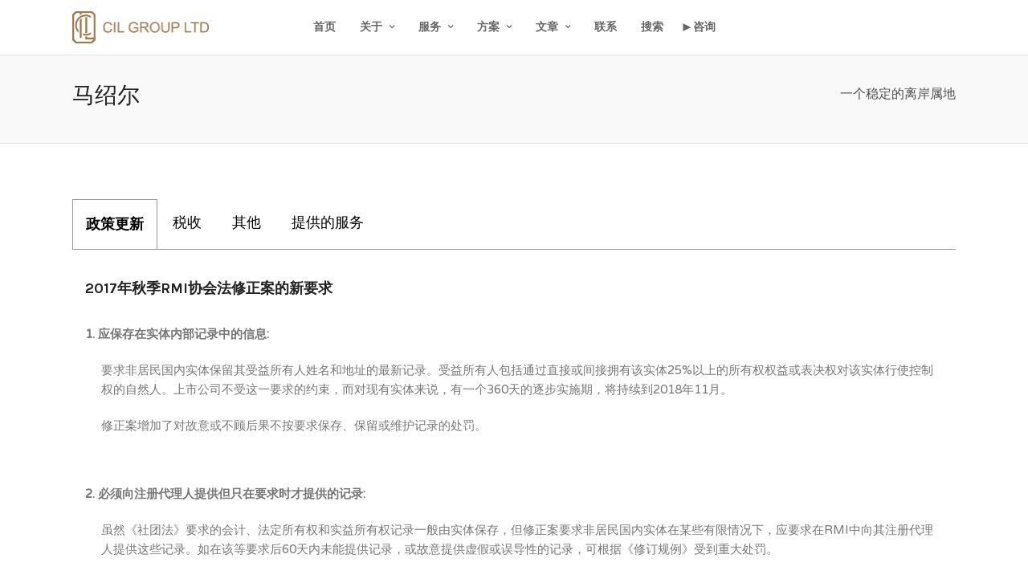

--- FILE ---
content_type: text/html; charset=UTF-8
request_url: https://www.cil.bz/mh.html
body_size: 85314
content:
<!DOCTYPE html>
<html lang="zh-Hans"   data-menu="leftalign_center">
<head>

<link rel="profile" href="https://gmpg.org/xfn/11" />
<link rel="pingback" href="https://www.cil.bz/xmlrpc.php" />
<link rel="stylesheet" href="https://www.myhechang.cn/sites/all/modules/custom/paimeet_web/public/swiper/css/swiper.min.css">
<script src="https://www.myhechang.cn/sites/all/modules/custom/paimeet_web/public/swiper/js/swiper.min.js"></script>

 

<title>马绍尔 &#8211; CIL GROUP LTD</title>
<meta name='robots' content='max-image-preview:large' />
	<style>img:is([sizes="auto" i], [sizes^="auto," i]) { contain-intrinsic-size: 3000px 1500px }</style>
	<link rel='dns-prefetch' href='//fonts.font.im' />
<link rel='dns-prefetch' href='//fonts.googleapis.com' />
<link rel="alternate" type="application/rss+xml" title="CIL GROUP LTD &raquo; Feed" href="https://www.cil.bz/feed/" />
<link rel="alternate" type="application/rss+xml" title="CIL GROUP LTD &raquo; 评论 Feed" href="https://www.cil.bz/comments/feed/" />
<meta charset="UTF-8" /><meta name="viewport" content="width=device-width, initial-scale=1, maximum-scale=1" /><meta name="format-detection" content="telephone=no"><script type="text/javascript">
/* <![CDATA[ */
window._wpemojiSettings = {"baseUrl":"https:\/\/s.w.org\/images\/core\/emoji\/16.0.1\/72x72\/","ext":".png","svgUrl":"https:\/\/s.w.org\/images\/core\/emoji\/16.0.1\/svg\/","svgExt":".svg","source":{"concatemoji":"https:\/\/www.cil.bz\/wp-includes\/js\/wp-emoji-release.min.js"}};
/*! This file is auto-generated */
!function(s,n){var o,i,e;function c(e){try{var t={supportTests:e,timestamp:(new Date).valueOf()};sessionStorage.setItem(o,JSON.stringify(t))}catch(e){}}function p(e,t,n){e.clearRect(0,0,e.canvas.width,e.canvas.height),e.fillText(t,0,0);var t=new Uint32Array(e.getImageData(0,0,e.canvas.width,e.canvas.height).data),a=(e.clearRect(0,0,e.canvas.width,e.canvas.height),e.fillText(n,0,0),new Uint32Array(e.getImageData(0,0,e.canvas.width,e.canvas.height).data));return t.every(function(e,t){return e===a[t]})}function u(e,t){e.clearRect(0,0,e.canvas.width,e.canvas.height),e.fillText(t,0,0);for(var n=e.getImageData(16,16,1,1),a=0;a<n.data.length;a++)if(0!==n.data[a])return!1;return!0}function f(e,t,n,a){switch(t){case"flag":return n(e,"\ud83c\udff3\ufe0f\u200d\u26a7\ufe0f","\ud83c\udff3\ufe0f\u200b\u26a7\ufe0f")?!1:!n(e,"\ud83c\udde8\ud83c\uddf6","\ud83c\udde8\u200b\ud83c\uddf6")&&!n(e,"\ud83c\udff4\udb40\udc67\udb40\udc62\udb40\udc65\udb40\udc6e\udb40\udc67\udb40\udc7f","\ud83c\udff4\u200b\udb40\udc67\u200b\udb40\udc62\u200b\udb40\udc65\u200b\udb40\udc6e\u200b\udb40\udc67\u200b\udb40\udc7f");case"emoji":return!a(e,"\ud83e\udedf")}return!1}function g(e,t,n,a){var r="undefined"!=typeof WorkerGlobalScope&&self instanceof WorkerGlobalScope?new OffscreenCanvas(300,150):s.createElement("canvas"),o=r.getContext("2d",{willReadFrequently:!0}),i=(o.textBaseline="top",o.font="600 32px Arial",{});return e.forEach(function(e){i[e]=t(o,e,n,a)}),i}function t(e){var t=s.createElement("script");t.src=e,t.defer=!0,s.head.appendChild(t)}"undefined"!=typeof Promise&&(o="wpEmojiSettingsSupports",i=["flag","emoji"],n.supports={everything:!0,everythingExceptFlag:!0},e=new Promise(function(e){s.addEventListener("DOMContentLoaded",e,{once:!0})}),new Promise(function(t){var n=function(){try{var e=JSON.parse(sessionStorage.getItem(o));if("object"==typeof e&&"number"==typeof e.timestamp&&(new Date).valueOf()<e.timestamp+604800&&"object"==typeof e.supportTests)return e.supportTests}catch(e){}return null}();if(!n){if("undefined"!=typeof Worker&&"undefined"!=typeof OffscreenCanvas&&"undefined"!=typeof URL&&URL.createObjectURL&&"undefined"!=typeof Blob)try{var e="postMessage("+g.toString()+"("+[JSON.stringify(i),f.toString(),p.toString(),u.toString()].join(",")+"));",a=new Blob([e],{type:"text/javascript"}),r=new Worker(URL.createObjectURL(a),{name:"wpTestEmojiSupports"});return void(r.onmessage=function(e){c(n=e.data),r.terminate(),t(n)})}catch(e){}c(n=g(i,f,p,u))}t(n)}).then(function(e){for(var t in e)n.supports[t]=e[t],n.supports.everything=n.supports.everything&&n.supports[t],"flag"!==t&&(n.supports.everythingExceptFlag=n.supports.everythingExceptFlag&&n.supports[t]);n.supports.everythingExceptFlag=n.supports.everythingExceptFlag&&!n.supports.flag,n.DOMReady=!1,n.readyCallback=function(){n.DOMReady=!0}}).then(function(){return e}).then(function(){var e;n.supports.everything||(n.readyCallback(),(e=n.source||{}).concatemoji?t(e.concatemoji):e.wpemoji&&e.twemoji&&(t(e.twemoji),t(e.wpemoji)))}))}((window,document),window._wpemojiSettings);
/* ]]> */
</script>
<style id='wp-emoji-styles-inline-css' type='text/css'>

	img.wp-smiley, img.emoji {
		display: inline !important;
		border: none !important;
		box-shadow: none !important;
		height: 1em !important;
		width: 1em !important;
		margin: 0 0.07em !important;
		vertical-align: -0.1em !important;
		background: none !important;
		padding: 0 !important;
	}
</style>
<link rel='stylesheet' id='wp-block-library-css' href='https://www.cil.bz/wp-includes/css/dist/block-library/style.min.css' type='text/css' media='all' />
<style id='classic-theme-styles-inline-css' type='text/css'>
/*! This file is auto-generated */
.wp-block-button__link{color:#fff;background-color:#32373c;border-radius:9999px;box-shadow:none;text-decoration:none;padding:calc(.667em + 2px) calc(1.333em + 2px);font-size:1.125em}.wp-block-file__button{background:#32373c;color:#fff;text-decoration:none}
</style>
<style id='otter-tabs-style-inline-css' type='text/css'>
.wp-block-themeisle-blocks-tabs{--border-width: 3px;--border-radius: 8px;--border-color: #000;--title-color: #000;--title-background: transparent;--tab-color: white;--active-title-color: var(--title-color);--active-title-background: var(--tab-color);--content-text-color: inherit;--content-padding: 16px;--title-padding: 16px;--title-border-width: var(--border-width);--active-title-border-color: #ed6f57;--border-side-width: 3px;--font-size: 18px;margin:15px 0px}.wp-block-themeisle-blocks-tabs.has-dark-bg{--active-title-color: #fff}.wp-block-themeisle-blocks-tabs.has-dark-bg .wp-block-themeisle-blocks-tabs__content{color:#fff}.wp-block-themeisle-blocks-tabs .wp-block-themeisle-blocks-tabs__header{display:flex;flex-direction:row;justify-content:flex-start;border-color:var(--border-color)}@media(max-width: 800px){.wp-block-themeisle-blocks-tabs .wp-block-themeisle-blocks-tabs__header{display:none}}.wp-block-themeisle-blocks-tabs .wp-block-themeisle-blocks-tabs__header_item{font-size:var(--font-size);padding:var(--title-padding);color:var(--title-color);background-color:var(--title-background);border-width:var(--title-border-width);cursor:pointer;margin:0px;display:flex;align-items:center;border-color:rgba(0,0,0,0);border-style:solid}.wp-block-themeisle-blocks-tabs .wp-block-themeisle-blocks-tabs__header_item>*{margin:unset;padding:unset}.wp-block-themeisle-blocks-tabs .wp-block-themeisle-blocks-tabs__header_item.active{color:var(--active-title-color);background:var(--active-title-background, white);border-width:var(--title-border-width);border-color:var(--border-color);border-style:solid;position:relative;z-index:4}.wp-block-themeisle-blocks-tabs .wp-block-themeisle-blocks-tabs__header_item>*{font-size:var(--font-size)}.wp-block-themeisle-blocks-tabs .wp-block-themeisle-blocks-tabs__header_item.hidden{display:block}.wp-block-themeisle-blocks-tabs:not(.has-pos-left,.is-style-border)>.wp-block-themeisle-blocks-tabs__header .wp-block-themeisle-blocks-tabs__header_item{border-bottom-width:0px}@media(max-width: 800px){.wp-block-themeisle-blocks-tabs:not(.has-pos-left,.is-style-border) .wp-block-themeisle-blocks-tabs-item :is(.wp-block-themeisle-blocks-tabs-item__header.active){border-bottom-width:0px}}.wp-block-themeisle-blocks-tabs:not(.has-pos-left)>.wp-block-themeisle-blocks-tabs__header{align-items:flex-end}.wp-block-themeisle-blocks-tabs:not(.has-pos-left)>.wp-block-themeisle-blocks-tabs__header button{margin-left:10px}.wp-block-themeisle-blocks-tabs:not(.has-pos-left) .wp-block-themeisle-blocks-tabs__header_item{margin-bottom:calc(0px - var(--border-side-width));word-break:break-all;overflow-wrap:break-word}.wp-block-themeisle-blocks-tabs .wp-block-themeisle-blocks-tabs-item{display:flex;margin:0px}@media(max-width: 800px){.wp-block-themeisle-blocks-tabs .wp-block-themeisle-blocks-tabs-item{display:block}.wp-block-themeisle-blocks-tabs .wp-block-themeisle-blocks-tabs-item :is(.wp-block-themeisle-blocks-tabs-item__header,.wp-block-themeisle-blocks-tabs-item__content){box-sizing:border-box}}.wp-block-themeisle-blocks-tabs .wp-block-themeisle-blocks-tabs-item:not(:last-child)>.wp-block-themeisle-blocks-tabs-item__header:not(.active){border-bottom-width:0px}@media(max-width: 800px){.wp-block-themeisle-blocks-tabs .wp-block-themeisle-blocks-tabs-item:not(:last-child)>.wp-block-themeisle-blocks-tabs-item__content{border-bottom-width:0px}}.wp-block-themeisle-blocks-tabs .wp-block-themeisle-blocks-tabs-item .wp-block-themeisle-blocks-tabs-item__header{width:100%;border-style:solid;border-width:var(--border-width);border-color:var(--border-color);padding:var(--title-padding);color:var(--title-color);background-color:var(--title-background);margin:0px;cursor:pointer}@media(min-width: 800px){.wp-block-themeisle-blocks-tabs .wp-block-themeisle-blocks-tabs-item .wp-block-themeisle-blocks-tabs-item__header{display:none}}.wp-block-themeisle-blocks-tabs .wp-block-themeisle-blocks-tabs-item .wp-block-themeisle-blocks-tabs-item__header.active{color:var(--active-title-color);background:var(--active-title-background);border-color:var(--border-color);border-bottom-width:0px}.wp-block-themeisle-blocks-tabs .wp-block-themeisle-blocks-tabs-item .wp-block-themeisle-blocks-tabs-item__header>*{font-size:var(--font-size)}.wp-block-themeisle-blocks-tabs .wp-block-themeisle-blocks-tabs-item .wp-block-themeisle-blocks-tabs-item__content{border-width:var(--border-width);border-style:solid;border-color:var(--border-color);width:100%;padding:var(--content-padding);display:none}.wp-block-themeisle-blocks-tabs .wp-block-themeisle-blocks-tabs-item .wp-block-themeisle-blocks-tabs-item__content :is(p,.wp-block-paragraph){color:var(--content-text-color)}.wp-block-themeisle-blocks-tabs .wp-block-themeisle-blocks-tabs-item .wp-block-themeisle-blocks-tabs-item__content.active{background:var(--tab-color);display:block}.wp-block-themeisle-blocks-tabs .wp-block-themeisle-blocks-tabs-item .wp-block-themeisle-blocks-tabs-item__content.hidden{display:none}.wp-block-themeisle-blocks-tabs .wp-block-themeisle-blocks-tabs-item>:first-child .wp-block-themeisle-blocks-tabs-item__content{display:block}.wp-block-themeisle-blocks-tabs .wp-block-themeisle-blocks-tabs-item>:first-child .wp-block-themeisle-blocks-tabs-item__content.hidden{display:none}.wp-block-themeisle-blocks-tabs:not(.has-pos-left).is-align-center>.wp-block-themeisle-blocks-tabs__header{justify-content:center}.wp-block-themeisle-blocks-tabs:not(.has-pos-left).is-align-right>.wp-block-themeisle-blocks-tabs__header{justify-content:flex-end}.wp-block-themeisle-blocks-tabs:not(.has-pos-left).is-align-full>.wp-block-themeisle-blocks-tabs__header{justify-content:space-between}.wp-block-themeisle-blocks-tabs:not(.has-pos-left).is-align-full>.wp-block-themeisle-blocks-tabs__header .wp-block-themeisle-blocks-tabs__header_item{display:flex;flex-grow:1;justify-content:center}.wp-block-themeisle-blocks-tabs.is-style-boxed{--border-width: 0px;--title-border-width: var(--border-width);--tab-color: #F5F5F5}.wp-block-themeisle-blocks-tabs.is-style-boxed>.wp-block-themeisle-blocks-tabs__content>.wp-block-themeisle-blocks-tabs-item{display:flex}@media(max-width: 800px){.wp-block-themeisle-blocks-tabs.is-style-boxed>.wp-block-themeisle-blocks-tabs__content>.wp-block-themeisle-blocks-tabs-item{flex-direction:column}}.wp-block-themeisle-blocks-tabs.is-style-boxed>.wp-block-themeisle-blocks-tabs__content>.wp-block-themeisle-blocks-tabs-item>.wp-block-themeisle-blocks-tabs-item__content{flex-grow:1}.wp-block-themeisle-blocks-tabs.is-style-border:not(.has-pos-left)>.wp-block-themeisle-blocks-tabs__header .wp-block-themeisle-blocks-tabs__header_item,.wp-block-themeisle-blocks-tabs.is-style-border.has-pos-left>.wp-block-themeisle-blocks-tabs__header .wp-block-themeisle-blocks-tabs__header_item{border-width:var(--title-border-width)}.wp-block-themeisle-blocks-tabs.is-style-border:not(.has-pos-left)>.wp-block-themeisle-blocks-tabs__header .wp-block-themeisle-blocks-tabs__header_item.active,.wp-block-themeisle-blocks-tabs.is-style-border.has-pos-left>.wp-block-themeisle-blocks-tabs__header .wp-block-themeisle-blocks-tabs__header_item.active{border-top-width:0px;border-color:var(--active-title-border-color)}.wp-block-themeisle-blocks-tabs.is-style-border:not(.has-pos-left) .wp-block-themeisle-blocks-tabs-item__header,.wp-block-themeisle-blocks-tabs.is-style-border.has-pos-left .wp-block-themeisle-blocks-tabs-item__header{border-width:var(--title-border-width)}.wp-block-themeisle-blocks-tabs.is-style-border:not(.has-pos-left)>.wp-block-themeisle-blocks-tabs__header .wp-block-themeisle-blocks-tabs__header_item:not(.active){border-top-width:0px;border-right-width:0px;border-left-width:0px}.wp-block-themeisle-blocks-tabs.is-style-border:not(.has-pos-left)>.wp-block-themeisle-blocks-tabs__header .wp-block-themeisle-blocks-tabs__header_item.active{border-right-width:0px;border-left-width:0px}.wp-block-themeisle-blocks-tabs.is-style-border:not(.has-pos-left)>div.wp-block-themeisle-blocks-tabs__content>.wp-block-themeisle-blocks-tabs-item>.wp-block-themeisle-blocks-tabs-item__header{border-left-width:0px;border-top-width:0px;border-right-width:0px}.wp-block-themeisle-blocks-tabs.is-style-border:not(.has-pos-left)>div.wp-block-themeisle-blocks-tabs__content>.wp-block-themeisle-blocks-tabs-item>.wp-block-themeisle-blocks-tabs-item__header:not(.active){border-bottom-color:rgba(0,0,0,0)}.wp-block-themeisle-blocks-tabs.is-style-border:not(.has-pos-left)>div.wp-block-themeisle-blocks-tabs__content>.wp-block-themeisle-blocks-tabs-item>.wp-block-themeisle-blocks-tabs-item__header.active{border-bottom-style:solid;border-color:var(--active-title-border-color)}.wp-block-themeisle-blocks-tabs.is-style-border:not(.has-pos-left)>div.wp-block-themeisle-blocks-tabs__content>.wp-block-themeisle-blocks-tabs-item>.wp-block-themeisle-blocks-tabs-item__content{border-left-width:0px;border-right-width:0px}@media(max-width: 800px){.wp-block-themeisle-blocks-tabs.is-style-border:not(.has-pos-left)>div.wp-block-themeisle-blocks-tabs__content>.wp-block-themeisle-blocks-tabs-item>.wp-block-themeisle-blocks-tabs-item__content{border-top-width:0px;border-bottom-width:0px}}@media(min-width: 800px){.wp-block-themeisle-blocks-tabs.is-style-border:not(.has-pos-left)>div.wp-block-themeisle-blocks-tabs__content>.wp-block-themeisle-blocks-tabs-item>.wp-block-themeisle-blocks-tabs-item__content{border-bottom-width:0px}}/*# sourceMappingURL=style.css.map */

</style>
<style id='global-styles-inline-css' type='text/css'>
:root{--wp--preset--aspect-ratio--square: 1;--wp--preset--aspect-ratio--4-3: 4/3;--wp--preset--aspect-ratio--3-4: 3/4;--wp--preset--aspect-ratio--3-2: 3/2;--wp--preset--aspect-ratio--2-3: 2/3;--wp--preset--aspect-ratio--16-9: 16/9;--wp--preset--aspect-ratio--9-16: 9/16;--wp--preset--color--black: #000000;--wp--preset--color--cyan-bluish-gray: #abb8c3;--wp--preset--color--white: #ffffff;--wp--preset--color--pale-pink: #f78da7;--wp--preset--color--vivid-red: #cf2e2e;--wp--preset--color--luminous-vivid-orange: #ff6900;--wp--preset--color--luminous-vivid-amber: #fcb900;--wp--preset--color--light-green-cyan: #7bdcb5;--wp--preset--color--vivid-green-cyan: #00d084;--wp--preset--color--pale-cyan-blue: #8ed1fc;--wp--preset--color--vivid-cyan-blue: #0693e3;--wp--preset--color--vivid-purple: #9b51e0;--wp--preset--gradient--vivid-cyan-blue-to-vivid-purple: linear-gradient(135deg,rgba(6,147,227,1) 0%,rgb(155,81,224) 100%);--wp--preset--gradient--light-green-cyan-to-vivid-green-cyan: linear-gradient(135deg,rgb(122,220,180) 0%,rgb(0,208,130) 100%);--wp--preset--gradient--luminous-vivid-amber-to-luminous-vivid-orange: linear-gradient(135deg,rgba(252,185,0,1) 0%,rgba(255,105,0,1) 100%);--wp--preset--gradient--luminous-vivid-orange-to-vivid-red: linear-gradient(135deg,rgba(255,105,0,1) 0%,rgb(207,46,46) 100%);--wp--preset--gradient--very-light-gray-to-cyan-bluish-gray: linear-gradient(135deg,rgb(238,238,238) 0%,rgb(169,184,195) 100%);--wp--preset--gradient--cool-to-warm-spectrum: linear-gradient(135deg,rgb(74,234,220) 0%,rgb(151,120,209) 20%,rgb(207,42,186) 40%,rgb(238,44,130) 60%,rgb(251,105,98) 80%,rgb(254,248,76) 100%);--wp--preset--gradient--blush-light-purple: linear-gradient(135deg,rgb(255,206,236) 0%,rgb(152,150,240) 100%);--wp--preset--gradient--blush-bordeaux: linear-gradient(135deg,rgb(254,205,165) 0%,rgb(254,45,45) 50%,rgb(107,0,62) 100%);--wp--preset--gradient--luminous-dusk: linear-gradient(135deg,rgb(255,203,112) 0%,rgb(199,81,192) 50%,rgb(65,88,208) 100%);--wp--preset--gradient--pale-ocean: linear-gradient(135deg,rgb(255,245,203) 0%,rgb(182,227,212) 50%,rgb(51,167,181) 100%);--wp--preset--gradient--electric-grass: linear-gradient(135deg,rgb(202,248,128) 0%,rgb(113,206,126) 100%);--wp--preset--gradient--midnight: linear-gradient(135deg,rgb(2,3,129) 0%,rgb(40,116,252) 100%);--wp--preset--font-size--small: 13px;--wp--preset--font-size--medium: 20px;--wp--preset--font-size--large: 36px;--wp--preset--font-size--x-large: 42px;--wp--preset--spacing--20: 0.44rem;--wp--preset--spacing--30: 0.67rem;--wp--preset--spacing--40: 1rem;--wp--preset--spacing--50: 1.5rem;--wp--preset--spacing--60: 2.25rem;--wp--preset--spacing--70: 3.38rem;--wp--preset--spacing--80: 5.06rem;--wp--preset--shadow--natural: 6px 6px 9px rgba(0, 0, 0, 0.2);--wp--preset--shadow--deep: 12px 12px 50px rgba(0, 0, 0, 0.4);--wp--preset--shadow--sharp: 6px 6px 0px rgba(0, 0, 0, 0.2);--wp--preset--shadow--outlined: 6px 6px 0px -3px rgba(255, 255, 255, 1), 6px 6px rgba(0, 0, 0, 1);--wp--preset--shadow--crisp: 6px 6px 0px rgba(0, 0, 0, 1);}:where(.is-layout-flex){gap: 0.5em;}:where(.is-layout-grid){gap: 0.5em;}body .is-layout-flex{display: flex;}.is-layout-flex{flex-wrap: wrap;align-items: center;}.is-layout-flex > :is(*, div){margin: 0;}body .is-layout-grid{display: grid;}.is-layout-grid > :is(*, div){margin: 0;}:where(.wp-block-columns.is-layout-flex){gap: 2em;}:where(.wp-block-columns.is-layout-grid){gap: 2em;}:where(.wp-block-post-template.is-layout-flex){gap: 1.25em;}:where(.wp-block-post-template.is-layout-grid){gap: 1.25em;}.has-black-color{color: var(--wp--preset--color--black) !important;}.has-cyan-bluish-gray-color{color: var(--wp--preset--color--cyan-bluish-gray) !important;}.has-white-color{color: var(--wp--preset--color--white) !important;}.has-pale-pink-color{color: var(--wp--preset--color--pale-pink) !important;}.has-vivid-red-color{color: var(--wp--preset--color--vivid-red) !important;}.has-luminous-vivid-orange-color{color: var(--wp--preset--color--luminous-vivid-orange) !important;}.has-luminous-vivid-amber-color{color: var(--wp--preset--color--luminous-vivid-amber) !important;}.has-light-green-cyan-color{color: var(--wp--preset--color--light-green-cyan) !important;}.has-vivid-green-cyan-color{color: var(--wp--preset--color--vivid-green-cyan) !important;}.has-pale-cyan-blue-color{color: var(--wp--preset--color--pale-cyan-blue) !important;}.has-vivid-cyan-blue-color{color: var(--wp--preset--color--vivid-cyan-blue) !important;}.has-vivid-purple-color{color: var(--wp--preset--color--vivid-purple) !important;}.has-black-background-color{background-color: var(--wp--preset--color--black) !important;}.has-cyan-bluish-gray-background-color{background-color: var(--wp--preset--color--cyan-bluish-gray) !important;}.has-white-background-color{background-color: var(--wp--preset--color--white) !important;}.has-pale-pink-background-color{background-color: var(--wp--preset--color--pale-pink) !important;}.has-vivid-red-background-color{background-color: var(--wp--preset--color--vivid-red) !important;}.has-luminous-vivid-orange-background-color{background-color: var(--wp--preset--color--luminous-vivid-orange) !important;}.has-luminous-vivid-amber-background-color{background-color: var(--wp--preset--color--luminous-vivid-amber) !important;}.has-light-green-cyan-background-color{background-color: var(--wp--preset--color--light-green-cyan) !important;}.has-vivid-green-cyan-background-color{background-color: var(--wp--preset--color--vivid-green-cyan) !important;}.has-pale-cyan-blue-background-color{background-color: var(--wp--preset--color--pale-cyan-blue) !important;}.has-vivid-cyan-blue-background-color{background-color: var(--wp--preset--color--vivid-cyan-blue) !important;}.has-vivid-purple-background-color{background-color: var(--wp--preset--color--vivid-purple) !important;}.has-black-border-color{border-color: var(--wp--preset--color--black) !important;}.has-cyan-bluish-gray-border-color{border-color: var(--wp--preset--color--cyan-bluish-gray) !important;}.has-white-border-color{border-color: var(--wp--preset--color--white) !important;}.has-pale-pink-border-color{border-color: var(--wp--preset--color--pale-pink) !important;}.has-vivid-red-border-color{border-color: var(--wp--preset--color--vivid-red) !important;}.has-luminous-vivid-orange-border-color{border-color: var(--wp--preset--color--luminous-vivid-orange) !important;}.has-luminous-vivid-amber-border-color{border-color: var(--wp--preset--color--luminous-vivid-amber) !important;}.has-light-green-cyan-border-color{border-color: var(--wp--preset--color--light-green-cyan) !important;}.has-vivid-green-cyan-border-color{border-color: var(--wp--preset--color--vivid-green-cyan) !important;}.has-pale-cyan-blue-border-color{border-color: var(--wp--preset--color--pale-cyan-blue) !important;}.has-vivid-cyan-blue-border-color{border-color: var(--wp--preset--color--vivid-cyan-blue) !important;}.has-vivid-purple-border-color{border-color: var(--wp--preset--color--vivid-purple) !important;}.has-vivid-cyan-blue-to-vivid-purple-gradient-background{background: var(--wp--preset--gradient--vivid-cyan-blue-to-vivid-purple) !important;}.has-light-green-cyan-to-vivid-green-cyan-gradient-background{background: var(--wp--preset--gradient--light-green-cyan-to-vivid-green-cyan) !important;}.has-luminous-vivid-amber-to-luminous-vivid-orange-gradient-background{background: var(--wp--preset--gradient--luminous-vivid-amber-to-luminous-vivid-orange) !important;}.has-luminous-vivid-orange-to-vivid-red-gradient-background{background: var(--wp--preset--gradient--luminous-vivid-orange-to-vivid-red) !important;}.has-very-light-gray-to-cyan-bluish-gray-gradient-background{background: var(--wp--preset--gradient--very-light-gray-to-cyan-bluish-gray) !important;}.has-cool-to-warm-spectrum-gradient-background{background: var(--wp--preset--gradient--cool-to-warm-spectrum) !important;}.has-blush-light-purple-gradient-background{background: var(--wp--preset--gradient--blush-light-purple) !important;}.has-blush-bordeaux-gradient-background{background: var(--wp--preset--gradient--blush-bordeaux) !important;}.has-luminous-dusk-gradient-background{background: var(--wp--preset--gradient--luminous-dusk) !important;}.has-pale-ocean-gradient-background{background: var(--wp--preset--gradient--pale-ocean) !important;}.has-electric-grass-gradient-background{background: var(--wp--preset--gradient--electric-grass) !important;}.has-midnight-gradient-background{background: var(--wp--preset--gradient--midnight) !important;}.has-small-font-size{font-size: var(--wp--preset--font-size--small) !important;}.has-medium-font-size{font-size: var(--wp--preset--font-size--medium) !important;}.has-large-font-size{font-size: var(--wp--preset--font-size--large) !important;}.has-x-large-font-size{font-size: var(--wp--preset--font-size--x-large) !important;}
:where(.wp-block-post-template.is-layout-flex){gap: 1.25em;}:where(.wp-block-post-template.is-layout-grid){gap: 1.25em;}
:where(.wp-block-columns.is-layout-flex){gap: 2em;}:where(.wp-block-columns.is-layout-grid){gap: 2em;}
:root :where(.wp-block-pullquote){font-size: 1.5em;line-height: 1.6;}
</style>
<link rel='stylesheet' id='grandportfolio-reset-css' href='https://www.cil.bz/wp-content/themes/grandportfolio/css/reset.css' type='text/css' media='all' />
<link rel='stylesheet' id='grandportfolio-wordpress-css' href='https://www.cil.bz/wp-content/themes/grandportfolio/css/wordpress.css' type='text/css' media='all' />
<link rel='stylesheet' id='grandportfolio-animation-css' href='https://www.cil.bz/wp-content/themes/grandportfolio/css/animation.css' type='text/css' media='all' />
<link rel='stylesheet' id='ilightbox-css' href='https://www.cil.bz/wp-content/themes/grandportfolio/css/ilightbox/ilightbox.css' type='text/css' media='all' />
<link rel='stylesheet' id='jquery-ui-css' href='https://www.cil.bz/wp-content/themes/grandportfolio/css/jqueryui/custom.css' type='text/css' media='all' />
<link rel='stylesheet' id='mediaelement-css' href='https://www.cil.bz/wp-includes/js/mediaelement/mediaelementplayer-legacy.min.css' type='text/css' media='all' />
<link rel='stylesheet' id='flexslider-css' href='https://www.cil.bz/wp-content/themes/grandportfolio/js/flexslider/flexslider.css' type='text/css' media='all' />
<link rel='stylesheet' id='tooltipster-css' href='https://www.cil.bz/wp-content/themes/grandportfolio/css/tooltipster.css' type='text/css' media='all' />
<link rel='stylesheet' id='odometer-css' href='https://www.cil.bz/wp-content/themes/grandportfolio/css/odometer-theme-minimal.css' type='text/css' media='all' />
<link rel='stylesheet' id='hw-parallax-css' href='https://www.cil.bz/wp-content/themes/grandportfolio/css/hw-parallax.css' type='text/css' media='all' />
<link rel='stylesheet' id='grandportfolio-screen-css' href='https://www.cil.bz/wp-content/themes/grandportfolio/css/screen.css' type='text/css' media='all' />
<link rel='stylesheet' id='grandportfolio-leftalignmenu-css' href='https://www.cil.bz/wp-content/themes/grandportfolio/css/menus/leftalignmenu.css' type='text/css' media='all' />
<link rel='stylesheet' id='grandportfolio-fonts-css' href='//fonts.font.im/css?family=Varela+Round%3A300%2C400%2C600%2C700%2C400italic%7CKarla%3A300%2C400%2C600%2C700%2C400italic&#038;subset=latin%2Clatin-ext%2Ccyrillic-ext%2Cgreek-ext%2Ccyrillic' type='text/css' media='all' />
<link rel='stylesheet' id='font-awesome-css' href='https://www.cil.bz/wp-content/themes/grandportfolio/css/font-awesome.min.css' type='text/css' media='all' />
<link rel='stylesheet' id='grandportfolio-custom-css-css' href='https://www.cil.bz/wp-admin/admin-ajax.php?action=grandportfolio_custom_css' type='text/css' media='all' />
<link rel='stylesheet' id='grandportfolio-responsive-css-css' href='https://www.cil.bz/wp-content/themes/grandportfolio/css/grid.css' type='text/css' media='all' />
<link rel='stylesheet' id='kirki_google_fonts-css' href='//fonts.googleapis.com/css?family=Varela+Round%3Aregular%2C%7CKarla%3Aregular%2Citalic%2C700%2C400%2C600%2C900&#038;subset=all' type='text/css' media='all' />
<link rel='stylesheet' id='kirki-styles-global-css' href='https://www.cil.bz/wp-content/themes/grandportfolio/modules/kirki/assets/css/kirki-styles.css' type='text/css' media='all' />
<script type="text/javascript" src="https://www.cil.bz/wp-content/plugins/svg-support/vendor/DOMPurify/DOMPurify.min.js" id="bodhi-dompurify-library-js"></script>
<script type="text/javascript" src="https://www.cil.bz/wp-includes/js/jquery/jquery.min.js" id="jquery-core-js"></script>
<script type="text/javascript" src="https://www.cil.bz/wp-includes/js/jquery/jquery-migrate.min.js" id="jquery-migrate-js"></script>
<script type="text/javascript" id="bodhi_svg_inline-js-extra">
/* <![CDATA[ */
var svgSettings = {"skipNested":""};
/* ]]> */
</script>
<script type="text/javascript" src="https://www.cil.bz/wp-content/plugins/svg-support/js/min/svgs-inline-min.js" id="bodhi_svg_inline-js"></script>
<script type="text/javascript" id="bodhi_svg_inline-js-after">
/* <![CDATA[ */
cssTarget={"Bodhi":"img.style-svg","ForceInlineSVG":"style-svg"};ForceInlineSVGActive="false";frontSanitizationEnabled="on";
/* ]]> */
</script>
<script type="text/javascript" src="https://www.cil.bz/wp-content/themes/grandportfolio/js/masonry.pkgd.min.js" id="grandportfolio-masonry-js"></script>
<link rel="EditURI" type="application/rsd+xml" title="RSD" href="https://www.cil.bz/xmlrpc.php?rsd" />
<meta name="generator" content="WordPress 6.8.3" />
<link rel="canonical" href="https://www.cil.bz/mh.html" />
<link rel='shortlink' href='https://www.cil.bz/?p=3171' />
<link rel="alternate" title="oEmbed (JSON)" type="application/json+oembed" href="https://www.cil.bz/wp-json/oembed/1.0/embed?url=https%3A%2F%2Fwww.cil.bz%2Fmh.html" />
<link rel="alternate" title="oEmbed (XML)" type="text/xml+oembed" href="https://www.cil.bz/wp-json/oembed/1.0/embed?url=https%3A%2F%2Fwww.cil.bz%2Fmh.html&#038;format=xml" />
<style>

/* CSS added by Hide Metadata Plugin */

.entry-meta .byline,
			.entry-meta .by-author,
			.entry-header .entry-meta > span.byline,
			.entry-meta .author.vcard {
				display: none;
			}</style>
<link rel="icon" href="https://www.cil.bz/wp-content/uploads/2019/07/cropped-cil-logo-32x32.png" sizes="32x32" />
<link rel="icon" href="https://www.cil.bz/wp-content/uploads/2019/07/cropped-cil-logo-192x192.png" sizes="192x192" />
<link rel="apple-touch-icon" href="https://www.cil.bz/wp-content/uploads/2019/07/cropped-cil-logo-180x180.png" />
<meta name="msapplication-TileImage" content="https://www.cil.bz/wp-content/uploads/2019/07/cropped-cil-logo-270x270.png" />
		<style type="text/css" id="wp-custom-css">
			/*
您可以在此处加入您的CSS。
body, input[type=text], input[type=email], input[type=url], input[type=password], textarea, .portfolio_title_desc{font-family:"Varela Round", Helvetica, Arial, sans-serif;}body{font-size:15px;}h1, h2, h3, h4, h5, h6, h7, .post_quote_title, label, strong[itemprop="author"], #page_content_wrapper .posts.blog li a, .page_content_wrapper .posts.blog li a, .post_info_cat, .readmore, .post_info_comment, #post_featured_slider li .slider_image .slide_post .slide_post_date, .post_featured_slider li .slider_image .slide_post .slide_post_date, blockquote, .ppb_subtitle, .comment_date, .post_attribute, .post_header_title, .post_header.grid, .odometer, .pricing_wrapper li.price_row em.exact_price{font-family:Karla, Helvetica, Arial, sans-serif;}h1, h2, h3, h4, h5, h6, h7, .post_info_cat, .comment_date, .post_attribute{font-weight:400;}h1, h2, h3, h4, h5, h6, h7, blockquote, body.single .post_header.grid.related{letter-spacing:0px;}h1, h2, h3, h4, h5, h6, h7{text-transform:none;}h1{font-size:34px;}h2{font-size:30px;}h3{font-size:26px;}h4{font-size:22px;}h5{font-size:18px;}h6{font-size:16px;}body, #wrapper, #page_content_wrapper.fixed, #gallery_lightbox h2, .slider_wrapper .gallery_image_caption h2, #body_loading_screen, h3#reply-title span, .overlay_gallery_wrapper, .progress_bar_holder, .pricing_wrapper_border, .pagination a, .pagination span, blockquote:before{background-color:#ffffff;}body, .pagination a, #gallery_lightbox h2, .slider_wrapper .gallery_image_caption h2, .post_info a, #page_content_wrapper.split #copyright, .page_content_wrapper.split #copyright, .ui-state-default a, .ui-state-default a:link, .ui-state-default a:visited{color:#777777;}::selection{background-color:#777777;}::-webkit-input-placeholder{color:#777777;}::-moz-placeholder{color:#777777;}:-ms-input-placeholder{color:#777777;}a{color:#222222;}a:hover, a:active, .post_info_comment a i{color:#999999;}h1, h2, h3, h4, h5, h6, h7, pre, code, tt, blockquote, .post_header h5 a, .post_header h3 a, .post_header.grid h6 a, .post_header.fullwidth h4 a, .post_header h5 a, blockquote, .site_loading_logo_item i, .woocommerce .woocommerce-ordering select, .woocommerce #page_content_wrapper a.button, .woocommerce.columns-4 ul.products li.product a.add_to_cart_button, .woocommerce.columns-4 ul.products li.product a.add_to_cart_button:hover, .ui-accordion .ui-accordion-header a, .tabs .ui-state-active a, body.woocommerce div.product .woocommerce-tabs ul.tabs li.active a, body.woocommerce-page div.product .woocommerce-tabs ul.tabs li.active a, body.woocommerce #content div.product .woocommerce-tabs ul.tabs li.active a, body.woocommerce-page #content div.product .woocommerce-tabs ul.tabs li.active a, .woocommerce div.product .woocommerce-tabs ul.tabs li a, .post_header h5 a, .post_header h6 a, blockquote:before{color:#222222;}body.page.page-template-gallery-archive-split-screen-php #fp-nav li .active span, body.tax-gallerycat #fp-nav li .active span, body.page.page-template-portfolio-fullscreen-split-screen-php #fp-nav li .active span, body.page.tax-portfolioset #fp-nav li .active span, body.page.page-template-gallery-archive-split-screen-php #fp-nav ul li a span, body.tax-gallerycat #fp-nav ul li a span, body.page.page-template-portfolio-fullscreen-split-screen-php #fp-nav ul li a span, body.page.tax-portfolioset #fp-nav ul li a span{background-color:#222222;}#social_share_wrapper, hr, #social_share_wrapper, .post.type-post, #page_content_wrapper .sidebar .content .sidebar_widget li h2.widgettitle, h2.widgettitle, h5.widgettitle, .comment .right, .widget_tag_cloud div a, .meta-tags a, .tag_cloud a, #footer, #post_more_wrapper, .woocommerce ul.products li.product, .woocommerce-page ul.products li.product, .woocommerce ul.products li.product .price, .woocommerce-page ul.products li.product .price, #page_content_wrapper .inner .sidebar_content, #page_content_wrapper .inner .sidebar_content.left_sidebar, .ajax_close, .ajax_next, .ajax_prev, .portfolio_next, .portfolio_prev, .portfolio_next_prev_wrapper.video .portfolio_prev, .portfolio_next_prev_wrapper.video .portfolio_next, .separated, .blog_next_prev_wrapper, #post_more_wrapper h5, #ajax_portfolio_wrapper.hidding, #ajax_portfolio_wrapper.visible, .tabs.vertical .ui-tabs-panel, .woocommerce div.product .woocommerce-tabs ul.tabs li, .woocommerce #content div.product .woocommerce-tabs ul.tabs li, .woocommerce-page div.product .woocommerce-tabs ul.tabs li, .woocommerce-page #content div.product .woocommerce-tabs ul.tabs li, .woocommerce div.product .woocommerce-tabs .panel, .woocommerce-page div.product .woocommerce-tabs .panel, .woocommerce #content div.product .woocommerce-tabs .panel, .woocommerce-page #content div.product .woocommerce-tabs .panel, .woocommerce table.shop_table, .woocommerce-page table.shop_table, table tr td, .woocommerce .cart-collaterals .cart_totals, .woocommerce-page .cart-collaterals .cart_totals, .woocommerce .cart-collaterals .shipping_calculator, .woocommerce-page .cart-collaterals .shipping_calculator, .woocommerce .cart-collaterals .cart_totals tr td, .woocommerce .cart-collaterals .cart_totals tr th, .woocommerce-page .cart-collaterals .cart_totals tr td, .woocommerce-page .cart-collaterals .cart_totals tr th, table tr th, .woocommerce #payment, .woocommerce-page #payment, .woocommerce #payment ul.payment_methods li, .woocommerce-page #payment ul.payment_methods li, .woocommerce #payment div.form-row, .woocommerce-page #payment div.form-row, .ui-tabs li:first-child, .ui-tabs .ui-tabs-nav li, .ui-tabs.vertical .ui-tabs-nav li, .ui-tabs.vertical.right .ui-tabs-nav li.ui-state-active, .ui-tabs.vertical .ui-tabs-nav li:last-child, #page_content_wrapper .inner .sidebar_wrapper ul.sidebar_widget li.widget_nav_menu ul.menu li.current-menu-item a, .page_content_wrapper .inner .sidebar_wrapper ul.sidebar_widget li.widget_nav_menu ul.menu li.current-menu-item a, .pricing_wrapper, .pricing_wrapper li, .ui-accordion .ui-accordion-header, .ui-accordion .ui-accordion-content, #page_content_wrapper .sidebar .content .sidebar_widget li h2.widgettitle:before, h2.widgettitle:before, #autocomplete, .ppb_blog_minimal .one_third_bg, #page_content_wrapper .sidebar .content .sidebar_widget li h2.widgettitle, h2.widgettitle, h5.event_title, .tabs .ui-tabs-panel, .ui-tabs .ui-tabs-nav li, .ui-tabs li:first-child, .ui-tabs.vertical .ui-tabs-nav li:last-child, .woocommerce .woocommerce-ordering select, .woocommerce div.product .woocommerce-tabs ul.tabs li.active, .woocommerce-page div.product .woocommerce-tabs ul.tabs li.active, .woocommerce #content div.product .woocommerce-tabs ul.tabs li.active, .woocommerce-page #content div.product .woocommerce-tabs ul.tabs li.active, .woocommerce-page table.cart th, table.shop_table thead tr th, hr.title_break, .overlay_gallery_border, #page_content_wrapper.split #copyright, .page_content_wrapper.split #copyright, .post.type-post, .events.type-events, h5.event_title, .post_header h5.event_title, blockquote:after, #about_the_author, .two_cols.gallery.wide .element, .three_cols.gallery.wide .element, .four_cols.gallery.wide .element{border-color:#e1e1e1;}input[type=text], input[type=password], input[type=email], input[type=url], input[type=tel], textarea{background-color:#ffffff;color:#222222;border-color:#e1e1e1;}input[type=text]:focus, input[type=password]:focus, input[type=email]:focus, input[type=url]:focus, textarea:focus{border-color:#999999;}input[type=submit], input[type=button], a.button, .button, .woocommerce .page_slider a.button, a.button.fullwidth, .woocommerce-page div.product form.cart .button, .woocommerce #respond input#submit.alt, .woocommerce a.button.alt, .woocommerce button.button.alt, .woocommerce input.button.alt{font-family:"Varela Round", Helvetica, Arial, sans-serif;}input[type=submit], input[type=button], a.button, .button, .pagination span, .pagination a:hover, .woocommerce .footer_bar .button, .woocommerce .footer_bar .button:hover, .woocommerce-page div.product form.cart .button, .woocommerce #respond input#submit.alt, .woocommerce a.button.alt, .woocommerce button.button.alt, .woocommerce input.button.alt, .post_type_icon{background-color:#959595;}.pagination span, .pagination a:hover, .button.ghost, .button.ghost:hover, .button.ghost:active{border-color:#959595;}.button.ghost, .button.ghost:hover, .button.ghost:active{color:#959595;}input[type=submit], input[type=button], a.button, .button, .pagination a:hover, .woocommerce .footer_bar .button , .woocommerce .footer_bar .button:hover, .woocommerce-page div.product form.cart .button, .woocommerce #respond input#submit.alt, .woocommerce a.button.alt, .woocommerce button.button.alt, .woocommerce input.button.alt, .post_type_icon{color:#ffffff;}input[type=submit], input[type=button], a.button, .button, .pagination a:hover, .woocommerce .footer_bar .button , .woocommerce .footer_bar .button:hover, .woocommerce-page div.product form.cart .button, .woocommerce #respond input#submit.alt, .woocommerce a.button.alt, .woocommerce button.button.alt, .woocommerce input.button.alt{border-color:#959595;}.frame_top, .frame_bottom, .frame_left, .frame_right{background:#ffffff;}#menu_wrapper .nav ul li a, #menu_wrapper div .nav li > a, .sicky_nav li a{font-family:Karla, Helvetica, Arial, sans-serif;font-size:14px;padding-top:22px;padding-bottom:22px;font-weight:600;letter-spacing:0px;text-transform:none;}#menu_wrapper .nav ul li a, #menu_wrapper div .nav li > a, .header_cart_wrapper a, #page_share{color:#666666;}#mobile_nav_icon{border-color:#666666;}#menu_wrapper .nav ul li a.hover, #menu_wrapper .nav ul li a:hover, #menu_wrapper div .nav li a.hover, #menu_wrapper div .nav li a:hover, .header_cart_wrapper a:hover, #page_share:hover{color:#222222;}#menu_wrapper .nav ul li a.hover, #menu_wrapper .nav ul li a:hover, #menu_wrapper div .nav li a.hover, #menu_wrapper div .nav li a:hover{border-color:#222222;}#menu_wrapper div .nav > li.current-menu-item > a, #menu_wrapper div .nav > li.current-menu-parent > a, #menu_wrapper div .nav > li.current-menu-ancestor > a, #menu_wrapper div .nav li ul li.current-menu-item a, #menu_wrapper div .nav li.current-menu-parent  ul li.current-menu-item a, .header_cart_wrapper a:active, #page_share:active{color:#222222;}#menu_wrapper div .nav > li.current-menu-item > a, #menu_wrapper div .nav > li.current-menu-parent > a, #menu_wrapper div .nav > li.current-menu-ancestor > a, #menu_wrapper div .nav li ul li.current-menu-item a, #menu_wrapper div .nav li.current-menu-parent  ul li.current-menu-item a{border-color:#222222;}.top_bar, #page_caption, #nav_wrapper{border-color:#e1e1e1;}.top_bar{background-color:rgba(256,256,256,1);background-image:url("");background-repeat:no-repeat;background-size:cover;background-attachment:fixed;background-position:left top;-webkit-background-size:cover;-moz-background-size:cover;-ms-background-size:cover;-o-background-size:cover;}#menu_wrapper .nav ul li ul li a, #menu_wrapper div .nav li ul li a, #menu_wrapper div .nav li.current-menu-parent ul li a{font-size:13px;font-weight:600;letter-spacing:0px;text-transform:none;}#menu_wrapper .nav ul li ul li a, #menu_wrapper div .nav li ul li a, #menu_wrapper div .nav li.current-menu-parent ul li a, #menu_wrapper div .nav li.current-menu-parent ul li.current-menu-item a, #menu_wrapper .nav ul li.megamenu ul li ul li a, #menu_wrapper div .nav li.megamenu ul li ul li a{color:#777777;}#menu_wrapper .nav ul li ul li a:hover, #menu_wrapper div .nav li ul li a:hover, #menu_wrapper div .nav li.current-menu-parent ul li a:hover, #menu_wrapper .nav ul li.megamenu ul li ul li a:hover, #menu_wrapper div .nav li.megamenu ul li ul li a:hover, #menu_wrapper .nav ul li.megamenu ul li ul li a:active, #menu_wrapper div .nav li.megamenu ul li ul li a:active, #menu_wrapper div .nav li.current-menu-parent ul li.current-menu-item  a:hover{color:#222222;}#menu_wrapper .nav ul li ul li a:hover, #menu_wrapper div .nav li ul li a:hover, #menu_wrapper div .nav li.current-menu-parent ul li a:hover, #menu_wrapper .nav ul li.megamenu ul li ul li a:hover, #menu_wrapper div .nav li.megamenu ul li ul li a:hover, #menu_wrapper .nav ul li.megamenu ul li ul li a:active, #menu_wrapper div .nav li.megamenu ul li ul li a:active{background:#f9f9f9;}#menu_wrapper .nav ul li ul, #menu_wrapper div .nav li ul{background:#f9f9f9;border-color:#e1e1e1;}#menu_wrapper div .nav li.megamenu ul li > a, #menu_wrapper div .nav li.megamenu ul li > a:hover, #menu_wrapper div .nav li.megamenu ul li > a:active, #menu_wrapper div .nav li.megamenu ul li.current-menu-item > a{color:#222222;}#menu_wrapper div .nav li.megamenu ul li{border-color:#e1e1e1;}.above_top_bar{background:#222222;font-family:Karla, Helvetica, Arial, sans-serif;}#top_menu li a, .top_contact_info, .top_contact_info i, .top_contact_info a, .top_contact_info a:hover, .top_contact_info a:active{color:#ffffff;}.top_contact_info, #top_menu li a{font-weight:400;}.mobile_menu_wrapper #searchform input[type=text]{background:#ffffff;border-color:#777777;}.mobile_menu_wrapper #searchform input[type=text], .mobile_menu_wrapper #searchform button i{color:#777777;}.mobile_menu_wrapper #searchform ::-webkit-input-placeholder{color:#777777;}.mobile_menu_wrapper #searchform ::-moz-placeholder{color:#777777;}.mobile_menu_wrapper #searchform :-ms-input-placeholder{color:#777777;}.mobile_menu_wrapper{background-color:rgba(255,255,255,1);background-image:url("");background-repeat:no-repeat;background-size:cover;background-attachment:fixed;background-position:left top;-webkit-background-size:cover;-moz-background-size:cover;-ms-background-size:cover;-o-background-size:cover;}.mobile_main_nav li a, #sub_menu li a{font-family:Karla, Helvetica, Arial, sans-serif;font-size:16px;line-height:3em;font-weight:400;text-transform:none;letter-spacing:0px;}.mobile_main_nav li a, #sub_menu li a, .mobile_menu_wrapper .sidebar_wrapper a, .mobile_menu_wrapper .sidebar_wrapper, #close_mobile_menu i, .fullmenu_wrapper a, .fullmenu_wrapper h2.widgettitle, .mobile_menu_wrapper #copyright{color:#777777;}.mobile_main_nav li a:hover, .mobile_main_nav li a:active, #sub_menu li a:hover, #sub_menu li a:active, .mobile_menu_wrapper .sidebar_wrapper h2.widgettitle{color:#222222;}#page_caption{background-color:#f9f9f9;padding-top:30px;padding-bottom:40px;}#page_caption h1, .ppb_title{font-size:32px;}#page_caption h1, .ppb_title, .post_caption h1{font-weight:400;line-height:1.4em;text-transform:none;letter-spacing:0px;color:#222222;}#page_caption.hasbg h1, h1.hasbg{font-size:22px;}#page_caption.hasbg{height:45vh;}h2.ppb_title{font-size:36px;text-transform:none;}#portfolio_wall_filters.alignright, .portfolio_wall_filters.alignright{bottom:36px;}.ppb_subtitle{font-size:11px;}.page_tagline, .post_header .post_detail, .recent_post_detail, .post_detail, .thumb_content span, .portfolio_desc .portfolio_excerpt, .testimonial_customer_position, .testimonial_customer_company{color:#222222;font-size:13px;letter-spacing:0px;text-transform:none;}.page_tagline{font-weight:400;}#page_content_wrapper .sidebar .content .sidebar_widget li h2.widgettitle, h2.widgettitle, h5.widgettitle{font-family:Karla, Helvetica, Arial, sans-serif;font-size:12px;font-weight:900;letter-spacing:2px;text-transform:uppercase;color:#222222;}#page_content_wrapper .inner .sidebar_wrapper .sidebar .content, .page_content_wrapper .inner .sidebar_wrapper .sidebar .content{color:#222222;}#page_content_wrapper .inner .sidebar_wrapper a, .page_content_wrapper .inner .sidebar_wrapper a{color:#222222;}#page_content_wrapper .inner .sidebar_wrapper a:hover, #page_content_wrapper .inner .sidebar_wrapper a:active, .page_content_wrapper .inner .sidebar_wrapper a:hover, .page_content_wrapper .inner .sidebar_wrapper a:active{color:#999999;}.footer_bar{background-color:rgba(249,249,249,1);background-image:url("");background-repeat:no-repeat;background-size:cover;background-attachment:fixed;background-position:center center;-webkit-background-size:cover;-moz-background-size:cover;-ms-background-size:cover;-o-background-size:cover;}#footer, #copyright, #footer_menu li a{color:#777777;}#copyright a, #copyright a:active, #footer a, #footer a:active{color:#222222;}#copyright a:hover, #footer a:hover, .social_wrapper ul li a:hover{color:#222222;}.footer_bar_wrapper, .footer_bar{border-color:#e1e1e1;}.footer_bar_wrapper .social_wrapper ul li a{color:#999999;}#footer .sidebar_widget li h2.widgettitle{color:#222222;}#page_content_wrapper .inner .sidebar_content.full_width.blog_f{width:80%;}.post_info_cat, .post_info_cat a{color:#999999;}.post_header h3, .post_header h4, .post_header h5, .post_header h6, .post_header h3, .post_header h4, .post_header h5, .post_header h6, #post_featured_slider li .slider_image .slide_post h2, .post_featured_slider li .slider_image .slide_post h2, #post_featured_slider li .slider_image.three_cols .slide_post h2, .post_featured_slider li .slider_image.three_cols .slide_post h2, body.single .post_header.grid.related strong, body.single-post .post_caption h1, #page_content_wrapper .posts.blog li a{text-transform:none;}.post_header h5{font-size:32px;}.sidebar_content.full_width.blog_f .post_header h5{font-size:32px;}#blog_grid_wrapper.two_cols .post_header.grid h6, .blog_grid_wrapper.two_cols .post_header.grid h6{font-size:22px;}.post_header.grid h6{font-size:20px;}.post_caption h1, #page_caption.hasbg .background_center_title_wrapper .title_content h1{font-size:34px;}h6.subtitle{font-size:26px;}body.single .post_header.grid.related{font-size:15px;}
点击上方的帮助图标来了解更多。
*/
.post_share_wrapper{
	display:none;
}
@media (max-width: 767px) {
	.sidebar_widget #nav_menu-9,.sidebar_widget #nav_menu-6{
		display:none;
	}
}
/* 手机端首页自适应*/
@media (max-width: 520px) {
	.front-article-list ul{
		margin-left:0!important;
	}
	.front-article-list li{
		margin-right:0!important;
	}
	
}
/*手机版本 footer*/
@media (max-width: 520px) {
	#footer .sidebar_widget li>table{
		margin-top:0!important;
	}
	#footer .sidebar_widget li h2.widgettitle{
		border-bottom: 1px solid #ddd;padding-bottom: 8px;margin-bottom: 3px;color:#9e794f!important;
	}
	.footer_bar_wrapper #copyright span,.footer_bar_wrapper #copyright a{
		display:block;
	}
}
/*解决https://www.cil.bz/addressing.html页面苹果端浏览器手机横屏banner挡住字体问题*/
.page #page_caption.hasbg{
	overflow: hidden!important;
}
#page_caption.hasbg:after{
	background-position-x:center;
	-ms-background-position-x:center;
	background-position-y:center;-ms-background-position-y:center;
	background-position:center center;
}
#page_caption.hasbg #bg_regular, #page_caption.hasbg #bg_blurred{
	background-position-x:center;
	-ms-background-position-x:center;
	background-position-y:center;-ms-background-position-y:center;
	background-position:center center;
	height: 100%;
}
.web-hidden{
	display:none!important;
}
.weixin-contact-btn{
	display:none!important;
}
/* 联系我们 */
@media (max-width: 520px) {
	.mobile-hidden{
		display:none!important ;
	}
	.web-hidden{
	  display:flex!important;
  }
}

		</style>
		</head>

<body class="wp-singular page-template-default page page-id-3171 wp-theme-grandportfolio">

		<input type="hidden" id="pp_menu_layout" name="pp_menu_layout" value="leftalign_center"/>
	<input type="hidden" id="pp_enable_right_click" name="pp_enable_right_click" value=""/>
	<input type="hidden" id="pp_enable_dragging" name="pp_enable_dragging" value=""/>
	<input type="hidden" id="pp_image_path" name="pp_image_path" value="https://www.cil.bz/wp-content/themes/grandportfolio/images/"/>
	<input type="hidden" id="pp_homepage_url" name="pp_homepage_url" value="https://www.cil.bz/"/>
	<input type="hidden" id="grandportfolio_ajax_search" name="grandportfolio_ajax_search" value="1"/>
	<input type="hidden" id="pp_fixed_menu" name="pp_fixed_menu" value="1"/>
	<input type="hidden" id="pp_topbar" name="pp_topbar" value="0"/>
	<input type="hidden" id="post_client_column" name="post_client_column" value="4"/>
	<input type="hidden" id="pp_back" name="pp_back" value="返回"/>
	<input type="hidden" id="pp_page_title_img_blur" name="pp_page_title_img_blur" value="1"/>
	<input type="hidden" id="tg_portfolio_filterable_link" name="tg_portfolio_filterable_link" value="0"/>
	<input type="hidden" id="tg_flow_enable_reflection" name="tg_flow_enable_reflection" value="0"/>
	<input type="hidden" id="tg_lightbox_skin" name="tg_lightbox_skin" value="metro-white"/>
	<input type="hidden" id="tg_lightbox_thumbnails" name="tg_lightbox_thumbnails" value="horizontal"/>
	<input type="hidden" id="tg_lightbox_opacity" name="tg_lightbox_opacity" value="0.95"/>
	<input type="hidden" id="tg_fixed_menu_color" name="tg_fixed_menu_color" value="light"/>
	
		<input type="hidden" id="pp_footer_style" name="pp_footer_style" value="3"/>
	
	
<!-- Begin mobile menu -->
<a id="close_mobile_menu" href="javascript:;"></a>

<div class="mobile_menu_wrapper">
	
    	<form method="get" name="searchform" id="searchform" action="https://www.cil.bz//">
	    <div>
	    	<input type="text" value="" name="s" id="s" autocomplete="off" placeholder="搜索..."/>
	    	<button>
	        	<i class="fa fa-search"></i>
	        </button>
	    </div>
	    <div id="autocomplete"></div>
	</form>
		
		
		
    <div class="menu-%e4%b8%bb%e8%8f%9c%e5%8d%95-container"><ul id="mobile_main_menu" class="mobile_main_nav"><li id="menu-item-40" class="menu-item menu-item-type-custom menu-item-object-custom menu-item-home menu-item-40"><a href="https://www.cil.bz">首页</a></li>
<li id="menu-item-4486" class="menu-item menu-item-type-post_type menu-item-object-page menu-item-has-children menu-item-4486"><a href="https://www.cil.bz/about.html">关于</a>
<ul class="sub-menu">
	<li id="menu-item-4827" class="menu-item menu-item-type-custom menu-item-object-custom menu-item-4827"><a href="https://www.cil.bz/about.html">公司简介</a></li>
	<li id="menu-item-2101" class="menu-item menu-item-type-post_type menu-item-object-page menu-item-2101"><a href="https://www.cil.bz/addressing.html">执行董事致辞</a></li>
	<li id="menu-item-5079" class="menu-item menu-item-type-post_type menu-item-object-page menu-item-5079"><a href="https://www.cil.bz/journey.html">发展历程</a></li>
	<li id="menu-item-2134" class="menu-item menu-item-type-post_type menu-item-object-page menu-item-2134"><a href="https://www.cil.bz/values.html">核心价值观</a></li>
</ul>
</li>
<li id="menu-item-154" class="menu-item menu-item-type-custom menu-item-object-custom menu-item-has-children menu-item-154"><a href="https://www.cil.bz/services.html">服务</a>
<ul class="sub-menu">
	<li id="menu-item-5312" class="menu-item menu-item-type-custom menu-item-object-custom menu-item-5312"><a href="https://www.cil.bz/services.html">专业服务一览</a></li>
	<li id="menu-item-5645" class="menu-item menu-item-type-post_type menu-item-object-page menu-item-5645"><a href="https://www.cil.bz/corporate.html">离岸公司架构与注册</a></li>
	<li id="menu-item-1353" class="menu-item menu-item-type-post_type menu-item-object-page menu-item-1353"><a href="https://www.cil.bz/structures-consulting.html">离岸信托咨询与设立</a></li>
	<li id="menu-item-5594" class="menu-item menu-item-type-post_type menu-item-object-page menu-item-5594"><a href="https://www.cil.bz/banking.html">离岸银行账户服务</a></li>
	<li id="menu-item-5426" class="menu-item menu-item-type-custom menu-item-object-custom menu-item-5426"><a href="https://www.cil.bz/singaporetrust.html">新加坡信托设立服务</a></li>
	<li id="menu-item-5631" class="menu-item menu-item-type-post_type menu-item-object-page menu-item-5631"><a href="https://www.cil.bz/sg-ep.html">新加坡EP规划</a></li>
	<li id="menu-item-5575" class="menu-item menu-item-type-post_type menu-item-object-page menu-item-5575"><a href="https://www.cil.bz/fgt.html">美国FGT信托咨询与设立</a></li>
	<li id="menu-item-3481" class="menu-item menu-item-type-post_type menu-item-object-page menu-item-3481"><a href="https://www.cil.bz/international-trademark.html">国际商标注册</a></li>
	<li id="menu-item-5698" class="custom-web-show menu-item menu-item-type-custom menu-item-object-custom menu-item-5698"><a target="_blank" href="https://www.myhechang.cn/wsp">离岸信托培训</a></li>
	<li id="menu-item-5717" class="custom-h5-show menu-item menu-item-type-custom menu-item-object-custom menu-item-5717"><a target="_blank" href="https://www.myhechang.cn/mobile/wsp/index.html">离岸信托培训</a></li>
	<li id="menu-item-3510" class="menu-item menu-item-type-post_type menu-item-object-page menu-item-3510"><a href="https://www.cil.bz/offshorecompanyaccounting.html">离岸公司做账</a></li>
</ul>
</li>
<li id="menu-item-1454" class="menu-item menu-item-type-custom menu-item-object-custom menu-item-has-children menu-item-1454"><a href="https://www.cil.bz/solutions.html">方案</a>
<ul class="sub-menu">
	<li id="menu-item-5040" class="menu-item menu-item-type-custom menu-item-object-custom menu-item-5040"><a href="https://www.cil.bz/solutions.html">解决方案一览</a></li>
	<li id="menu-item-1472" class="menu-item menu-item-type-post_type menu-item-object-page menu-item-1472"><a href="https://www.cil.bz/international-trade.html">转移定价</a></li>
	<li id="menu-item-1474" class="menu-item menu-item-type-post_type menu-item-object-page menu-item-1474"><a href="https://www.cil.bz/round-tripping-cn.html">返程投资     </a></li>
	<li id="menu-item-1475" class="menu-item menu-item-type-post_type menu-item-object-page menu-item-1475"><a href="https://www.cil.bz/vie-structure-cn.html">VIE结构       </a></li>
	<li id="menu-item-1476" class="menu-item menu-item-type-post_type menu-item-object-page menu-item-1476"><a href="https://www.cil.bz/ipo-trust.html">IPO上市前信托</a></li>
	<li id="menu-item-1477" class="menu-item menu-item-type-post_type menu-item-object-page menu-item-1477"><a href="https://www.cil.bz/immigration_trust.html">移民前信托</a></li>
	<li id="menu-item-1478" class="menu-item menu-item-type-post_type menu-item-object-page menu-item-1478"><a href="https://www.cil.bz/risk_isolation_trust.html">风险隔离信托</a></li>
	<li id="menu-item-1479" class="menu-item menu-item-type-post_type menu-item-object-page menu-item-1479"><a href="https://www.cil.bz/marriage-protection-trust.html">婚姻家庭保障信托</a></li>
	<li id="menu-item-1480" class="menu-item menu-item-type-post_type menu-item-object-page menu-item-1480"><a href="https://www.cil.bz/education-trust.html">留学教育信托</a></li>
</ul>
</li>
<li id="menu-item-147" class="menu-item menu-item-type-taxonomy menu-item-object-category menu-item-has-children menu-item-147"><a href="https://www.cil.bz/blogs/">文章</a>
<ul class="sub-menu">
	<li id="menu-item-6240" class="menu-item menu-item-type-taxonomy menu-item-object-category menu-item-6240"><a href="https://www.cil.bz/blogs/privacy/">隐私保护</a></li>
	<li id="menu-item-6239" class="menu-item menu-item-type-taxonomy menu-item-object-category menu-item-6239"><a href="https://www.cil.bz/blogs/protection/">资产保护</a></li>
	<li id="menu-item-76" class="menu-item menu-item-type-taxonomy menu-item-object-category menu-item-76"><a href="https://www.cil.bz/blogs/corporate-news/">公司动态</a></li>
	<li id="menu-item-77" class="menu-item menu-item-type-taxonomy menu-item-object-category menu-item-77"><a href="https://www.cil.bz/blogs/judicial-update/">新规快递</a></li>
	<li id="menu-item-2775" class="menu-item menu-item-type-taxonomy menu-item-object-category menu-item-2775"><a href="https://www.cil.bz/blogs/family-culture/">家族传承</a></li>
	<li id="menu-item-81" class="menu-item menu-item-type-taxonomy menu-item-object-category menu-item-81"><a href="https://www.cil.bz/blogs/financial-media/">财经媒体</a></li>
	<li id="menu-item-79" class="menu-item menu-item-type-taxonomy menu-item-object-category menu-item-79"><a href="https://www.cil.bz/blogs/trust-classroom/">离岸信托</a></li>
	<li id="menu-item-78" class="menu-item menu-item-type-taxonomy menu-item-object-category menu-item-78"><a href="https://www.cil.bz/blogs/outbound-investment/">企业出海</a></li>
	<li id="menu-item-5314" class="menu-item menu-item-type-custom menu-item-object-custom menu-item-5314"><a href="https://www.cil.bz/blogs/">最新文章</a></li>
</ul>
</li>
<li id="menu-item-149" class="menu-item menu-item-type-post_type menu-item-object-page menu-item-149"><a href="https://www.cil.bz/contact.html">联系</a></li>
<li id="menu-item-4212" class="menu-item menu-item-type-post_type menu-item-object-page menu-item-4212"><a href="https://www.cil.bz/search.html">搜索</a></li>
<li id="menu-item-6594" class="logo-color menu-zixun menu-item menu-item-type-post_type menu-item-object-page menu-item-6594"><a href="https://www.cil.bz/zixun.html">咨询</a></li>
</ul></div>    
        <!-- Begin side menu sidebar -->
    <div class="page_content_wrapper">
    	<div class="sidebar_wrapper">
            <div class="sidebar">
            
            	<div class="content">
            
            		<ul class="sidebar_widget">
            		            		</ul>
            	
            	</div>
        
            </div>
    	</div>
    </div>
    <!-- End side menu sidebar -->
    </div>
<!-- End mobile menu -->
	<!-- Begin template wrapper -->
		<div id="wrapper" >
	
	
<div class="header_style_wrapper">
<!-- End top bar -->

<div class="top_bar  ">
    <div class="standard_wrapper">
    	<!-- Begin logo -->
    	<div id="logo_wrapper">
    	
    	    	<div id="logo_normal" class="logo_container">
    		<div class="logo_align">
	    	    <a id="custom_logo" class="logo_wrapper default" href="https://www.cil.bz/">
	    	    						<img src="https://www.cil.bz/wp-content/uploads/2019/07/cil-logo-80.png" alt="" width="170" height="40"/>
						    	    </a>
    		</div>
    	</div>
    	    	
    	    	<div id="logo_transparent" class="logo_container">
    		<div class="logo_align">
	    	    <a id="custom_logo_transparent" class="logo_wrapper hidden" href="https://www.cil.bz/">
	    	    						<img src="https://www.cil.bz/wp-content/uploads/2019/07/新版cil-logo-pdf.png" alt="" width="424" height="80"/>
						    	    </a>
    		</div>
    	</div>
    	    	<!-- End logo -->
    	
        <div id="menu_wrapper">
        	
        	        
	        <div id="nav_wrapper">
	        	<div class="nav_wrapper_inner">
	        		<div id="menu_border_wrapper">
	        			<div class="menu-%e4%b8%bb%e8%8f%9c%e5%8d%95-container"><ul id="main_menu" class="nav"><li class="menu-item menu-item-type-custom menu-item-object-custom menu-item-home menu-item-40"><a href="https://www.cil.bz">首页</a></li>
<li class="menu-item menu-item-type-post_type menu-item-object-page menu-item-has-children arrow menu-item-4486"><a href="https://www.cil.bz/about.html">关于</a>
<ul class="sub-menu">
	<li class="menu-item menu-item-type-custom menu-item-object-custom menu-item-4827"><a href="https://www.cil.bz/about.html">公司简介</a></li>
	<li class="menu-item menu-item-type-post_type menu-item-object-page menu-item-2101"><a href="https://www.cil.bz/addressing.html">执行董事致辞</a></li>
	<li class="menu-item menu-item-type-post_type menu-item-object-page menu-item-5079"><a href="https://www.cil.bz/journey.html">发展历程</a></li>
	<li class="menu-item menu-item-type-post_type menu-item-object-page menu-item-2134"><a href="https://www.cil.bz/values.html">核心价值观</a></li>
</ul>
</li>
<li class="menu-item menu-item-type-custom menu-item-object-custom menu-item-has-children arrow menu-item-154"><a href="https://www.cil.bz/services.html">服务</a>
<ul class="sub-menu">
	<li class="menu-item menu-item-type-custom menu-item-object-custom menu-item-5312"><a href="https://www.cil.bz/services.html">专业服务一览</a></li>
	<li class="menu-item menu-item-type-post_type menu-item-object-page menu-item-5645"><a href="https://www.cil.bz/corporate.html">离岸公司架构与注册</a></li>
	<li class="menu-item menu-item-type-post_type menu-item-object-page menu-item-1353"><a href="https://www.cil.bz/structures-consulting.html">离岸信托咨询与设立</a></li>
	<li class="menu-item menu-item-type-post_type menu-item-object-page menu-item-5594"><a href="https://www.cil.bz/banking.html">离岸银行账户服务</a></li>
	<li class="menu-item menu-item-type-custom menu-item-object-custom menu-item-5426"><a href="https://www.cil.bz/singaporetrust.html">新加坡信托设立服务</a></li>
	<li class="menu-item menu-item-type-post_type menu-item-object-page menu-item-5631"><a href="https://www.cil.bz/sg-ep.html">新加坡EP规划</a></li>
	<li class="menu-item menu-item-type-post_type menu-item-object-page menu-item-5575"><a href="https://www.cil.bz/fgt.html">美国FGT信托咨询与设立</a></li>
	<li class="menu-item menu-item-type-post_type menu-item-object-page menu-item-3481"><a href="https://www.cil.bz/international-trademark.html">国际商标注册</a></li>
	<li class="custom-web-show menu-item menu-item-type-custom menu-item-object-custom menu-item-5698"><a target="_blank" href="https://www.myhechang.cn/wsp">离岸信托培训</a></li>
	<li class="custom-h5-show menu-item menu-item-type-custom menu-item-object-custom menu-item-5717"><a target="_blank" href="https://www.myhechang.cn/mobile/wsp/index.html">离岸信托培训</a></li>
	<li class="menu-item menu-item-type-post_type menu-item-object-page menu-item-3510"><a href="https://www.cil.bz/offshorecompanyaccounting.html">离岸公司做账</a></li>
</ul>
</li>
<li class="menu-item menu-item-type-custom menu-item-object-custom menu-item-has-children arrow menu-item-1454"><a href="https://www.cil.bz/solutions.html">方案</a>
<ul class="sub-menu">
	<li class="menu-item menu-item-type-custom menu-item-object-custom menu-item-5040"><a href="https://www.cil.bz/solutions.html">解决方案一览</a></li>
	<li class="menu-item menu-item-type-post_type menu-item-object-page menu-item-1472"><a href="https://www.cil.bz/international-trade.html">转移定价</a></li>
	<li class="menu-item menu-item-type-post_type menu-item-object-page menu-item-1474"><a href="https://www.cil.bz/round-tripping-cn.html">返程投资     </a></li>
	<li class="menu-item menu-item-type-post_type menu-item-object-page menu-item-1475"><a href="https://www.cil.bz/vie-structure-cn.html">VIE结构       </a></li>
	<li class="menu-item menu-item-type-post_type menu-item-object-page menu-item-1476"><a href="https://www.cil.bz/ipo-trust.html">IPO上市前信托</a></li>
	<li class="menu-item menu-item-type-post_type menu-item-object-page menu-item-1477"><a href="https://www.cil.bz/immigration_trust.html">移民前信托</a></li>
	<li class="menu-item menu-item-type-post_type menu-item-object-page menu-item-1478"><a href="https://www.cil.bz/risk_isolation_trust.html">风险隔离信托</a></li>
	<li class="menu-item menu-item-type-post_type menu-item-object-page menu-item-1479"><a href="https://www.cil.bz/marriage-protection-trust.html">婚姻家庭保障信托</a></li>
	<li class="menu-item menu-item-type-post_type menu-item-object-page menu-item-1480"><a href="https://www.cil.bz/education-trust.html">留学教育信托</a></li>
</ul>
</li>
<li class="menu-item menu-item-type-taxonomy menu-item-object-category menu-item-has-children arrow menu-item-147"><a href="https://www.cil.bz/blogs/">文章</a>
<ul class="sub-menu">
	<li class="menu-item menu-item-type-taxonomy menu-item-object-category menu-item-6240"><a href="https://www.cil.bz/blogs/privacy/">隐私保护</a></li>
	<li class="menu-item menu-item-type-taxonomy menu-item-object-category menu-item-6239"><a href="https://www.cil.bz/blogs/protection/">资产保护</a></li>
	<li class="menu-item menu-item-type-taxonomy menu-item-object-category menu-item-76"><a href="https://www.cil.bz/blogs/corporate-news/">公司动态</a></li>
	<li class="menu-item menu-item-type-taxonomy menu-item-object-category menu-item-77"><a href="https://www.cil.bz/blogs/judicial-update/">新规快递</a></li>
	<li class="menu-item menu-item-type-taxonomy menu-item-object-category menu-item-2775"><a href="https://www.cil.bz/blogs/family-culture/">家族传承</a></li>
	<li class="menu-item menu-item-type-taxonomy menu-item-object-category menu-item-81"><a href="https://www.cil.bz/blogs/financial-media/">财经媒体</a></li>
	<li class="menu-item menu-item-type-taxonomy menu-item-object-category menu-item-79"><a href="https://www.cil.bz/blogs/trust-classroom/">离岸信托</a></li>
	<li class="menu-item menu-item-type-taxonomy menu-item-object-category menu-item-78"><a href="https://www.cil.bz/blogs/outbound-investment/">企业出海</a></li>
	<li class="menu-item menu-item-type-custom menu-item-object-custom menu-item-5314"><a href="https://www.cil.bz/blogs/">最新文章</a></li>
</ul>
</li>
<li class="menu-item menu-item-type-post_type menu-item-object-page menu-item-149"><a href="https://www.cil.bz/contact.html">联系</a></li>
<li class="menu-item menu-item-type-post_type menu-item-object-page menu-item-4212"><a href="https://www.cil.bz/search.html">搜索</a></li>
<li class="logo-color menu-zixun menu-item menu-item-type-post_type menu-item-object-page menu-item-6594"><a href="https://www.cil.bz/zixun.html">咨询</a></li>
</ul></div>	        		</div>
	        	</div>
	        	
	        		        	
	        	<!-- Begin right corner buttons -->
		    	<div id="logo_right_button">
			    	<div class="logo_right_button">
			    					    	
			    								
									    	
				    	<!-- Begin side menu -->
						<a href="javascript:;" id="mobile_nav_icon"></a>
						<!-- End side menu -->
						
			    	</div>
			    	<!-- End right corner buttons -->
		    	</div>
	        </div>
	        <!-- End main nav -->
        </div>
        
    	</div>
		</div>
    </div>
</div>

<div id="page_caption" class="    classic">
			<div id="bg_blurred" style="background-image:url(https://www.cil.bz/wp-admin/admin-ajax.php?action=grandportfolio_blurred_image&src=&tg_security=80afbcb7de);"></div>
		
		
		<div class="page_title_wrapper left">
		<div class="page_title_inner">
			<h1 >马绍尔</h1>
					    	<div class="page_tagline">
		    		一个稳定的离岸属地		    	</div>
		    		</div>
	</div>
	</div>

<!-- Begin content -->
<div id="page_content_wrapper" class=" ">
    <div class="inner">
    	<!-- Begin main content -->
    	<div class="inner_wrapper">
    		<div class="sidebar_content full_width">
    				
    	
    		    
<p></p>



<div class="wp-block-group"><div class="wp-block-group__inner-container is-layout-constrained wp-block-group-is-layout-constrained">
<div id="wp-block-themeisle-blocks-tabs-8b0343b2" class="wp-block-themeisle-blocks-tabs ticss-7df75fd9"><div class="wp-block-themeisle-blocks-tabs__content">
<div data-title="政策更新" class="wp-block-themeisle-blocks-tabs-item ticss-d1aa2a0a"><div class="wp-block-themeisle-blocks-tabs-item__header" tabindex="0">政策更新</div><div class="wp-block-themeisle-blocks-tabs-item__content">
<div style="height:20px" aria-hidden="true" class="wp-block-spacer"></div>



<h5 class="wp-block-heading"><strong>2017年秋季RMI协会法修正案的新要求</strong></h5>



<div style="height:21px" aria-hidden="true" class="wp-block-spacer"></div>



<p><strong>1. 应保存在实体内部记录中的信息:</strong></p>



<p class="padding-left-20 ticss-ed54bf6e">要求非居民国内实体保留其受益所有人姓名和地址的最新记录。受益所有人包括通过直接或间接拥有该实体25%以上的所有权权益或表决权对该实体行使控制权的自然人。上市公司不受这一要求的约束，而对现有实体来说，有一个360天的逐步实施期，将持续到2018年11月。</p>



<p class="padding-left-20 ticss-ed54bf6e">修正案增加了对故意或不顾后果不按要求保存、保留或维护记录的处罚。</p>



<div style="height:40px" aria-hidden="true" class="wp-block-spacer"></div>



<p><strong>2. 必须向注册代理人提供但只在要求时才提供的记录:</strong></p>



<p class="padding-left-20 ticss-ed54bf6e">虽然《社团法》要求的会计、法定所有权和实益所有权记录一般由实体保存，但修正案要求非居民国内实体在某些有限情况下，应要求在RMI中向其注册代理人提供这些记录。如在该等要求后60天内未能提供记录，或故意提供虚假或误导性的记录，可根据《修订规例》受到重大处罚。</p>



<div style="height:40px" aria-hidden="true" class="wp-block-spacer"></div>



<p><strong>3.公司现在必须记录无记名股票信息:</strong></p>



<p class="padding-left-20 ticss-ed54bf6e">发行无记名股票的公司现在必须保留所有无记名股票持有人和受益所有人以及任何后续转让的最新记录。为了保持无记名股票的有效性，必须在RMI中由公司注册代理人进行记录。无记名股票信息可以通过填写《无记名股票持有人和受益所有人声明》或者《无记名股票转让声明》向注册代理人备案。</p>



<div style="height:40px" aria-hidden="true" class="wp-block-spacer"></div>



<p><strong>4. 年度认证:</strong></p>



<p class="padding-left-20 ticss-ed54bf6e">除上市公司外，非居民的国内实体须每年向公司注册处处长证明上述纪录正按规定备存。</p>



<div style="height:40px" aria-hidden="true" class="wp-block-spacer"></div>
</div></div>



<div data-title="税收" class="wp-block-themeisle-blocks-tabs-item"><div class="wp-block-themeisle-blocks-tabs-item__header" tabindex="0">税收</div><div class="wp-block-themeisle-blocks-tabs-item__content">
<div style="height:20px" aria-hidden="true" class="wp-block-spacer"></div>



<h5 class="wp-block-heading"><strong>个税</strong></h5>



<div style="height:6px" aria-hidden="true" class="wp-block-spacer"></div>



<p>所得税有两个档次，税率分别为8%和12%</p>



<div style="height:40px" aria-hidden="true" class="wp-block-spacer"></div>



<h5 class="wp-block-heading"><strong>公司税</strong></h5>



<div style="height:6px" aria-hidden="true" class="wp-block-spacer"></div>



<p>本地公司：收入的3%；</p>



<p>IBC国际商业公司： 100%豁免。</p>



<div style="height:40px" aria-hidden="true" class="wp-block-spacer"></div>



<h5 class="wp-block-heading"><strong>资本利得税</strong></h5>



<div style="height:6px" aria-hidden="true" class="wp-block-spacer"></div>



<p>无</p>



<div style="height:40px" aria-hidden="true" class="wp-block-spacer"></div>



<h5 class="wp-block-heading"><strong>预提税（无DTT）</strong></h5>



<div style="height:6px" aria-hidden="true" class="wp-block-spacer"></div>



<p>股息、利息、技术服务：15%的税率</p>



<div style="height:40px" aria-hidden="true" class="wp-block-spacer"></div>



<h5 class="wp-block-heading"><strong>预提税（有DTT）</strong></h5>



<div style="height:6px" aria-hidden="true" class="wp-block-spacer"></div>



<p>股息、利息、技术服务：0-15%的税率</p>



<div style="height:40px" aria-hidden="true" class="wp-block-spacer"></div>



<h5 class="wp-block-heading"><strong>遗产税</strong></h5>



<div style="height:6px" aria-hidden="true" class="wp-block-spacer"></div>



<p>无。不适用信托、基金和豁免公司等结构进行财产规划。</p>



<div style="height:40px" aria-hidden="true" class="wp-block-spacer"></div>



<h5 class="wp-block-heading"><strong>其他税</strong></h5>



<div style="height:6px" aria-hidden="true" class="wp-block-spacer"></div>



<p>无。有关财产/遗产规划方面无其他税。</p>



<div style="height:40px" aria-hidden="true" class="wp-block-spacer"></div>



<h5 class="wp-block-heading"><strong>税务负担－商务</strong></h5>



<div style="height:6px" aria-hidden="true" class="wp-block-spacer"></div>



<p>非常轻微</p>



<div style="height:40px" aria-hidden="true" class="wp-block-spacer"></div>



<h5 class="wp-block-heading"><strong>税务负担－个人</strong></h5>



<div style="height:6px" aria-hidden="true" class="wp-block-spacer"></div>



<p>非常轻微</p>



<div style="height:40px" aria-hidden="true" class="wp-block-spacer"></div>



<div style="height:40px" aria-hidden="true" class="wp-block-spacer"></div>
</div></div>



<div data-title="其他" class="wp-block-themeisle-blocks-tabs-item ticss-5cb1ad91"><div class="wp-block-themeisle-blocks-tabs-item__header" tabindex="0">其他</div><div class="wp-block-themeisle-blocks-tabs-item__content">
<div style="height:20px" aria-hidden="true" class="wp-block-spacer"></div>



<h5 class="wp-block-heading"><strong>相关法律</strong></h5>



<div style="height:6px" aria-hidden="true" class="wp-block-spacer"></div>



<p>无论企业实体的创建环境如何，通常的目标是在最大限度地提高其盈利能力的同时，将受益所有人承担个人责任的风险降至最低。因此，具有管辖权的公司法具有至高无上的重要性。RMI协会法于1990年首次颁布，是世界上最现代的法律之一。RMI协会法包括《商业公司法》(BCA)、《修订合伙法》、《有限合伙法》(LP)和《有限责任公司法》(LLC)。</p>



<div style="height:40px" aria-hidden="true" class="wp-block-spacer"></div>



<h5 class="wp-block-heading"><strong>外汇管制</strong></h5>



<div style="height:6px" aria-hidden="true" class="wp-block-spacer"></div>



<p>无</p>



<div style="height:40px" aria-hidden="true" class="wp-block-spacer"></div>



<h5 class="wp-block-heading"><strong>船舶注册</strong></h5>



<div style="height:6px" aria-hidden="true" class="wp-block-spacer"></div>



<p>马绍尔当地有超过70年的管理海事和企业项目的经验。当地通过了一项具有开创性的立法，允许在当前注册国仍受记录抵押约束的船舶注册。这项法例规定继续享有按揭的优先地位而不受中断。当地有合格和经验丰富的船员、造船师、测量员、航海检查员、海洋安全和环境保护专家、船舶公司管理人员、无线电专家和事故调查人员，提供协助和技术支持，并设有一个海上安全资讯网络，向船东及营办商发出国际船舶规例、保安公告及船舶安全监察委员会活动的更改，以协助避免不必要的延误及合规问题。</p>



<div style="height:40px" aria-hidden="true" class="wp-block-spacer"></div>



<h5 class="wp-block-heading"><strong>游艇注册</strong></h5>



<div style="height:6px" aria-hidden="true" class="wp-block-spacer"></div>



<p>RMI是国际劳工组织的积极成员，也是2006年批准MLC的首批船旗国之一。<br>RMI已连续第14年被列入USCG的Qualship 21名册，并继续被列入巴黎和东京谅解备忘录(MoUs)的白名单。根据《巴黎谅解备忘录》新的检验制度，RMI符合低风险船舶的标志标准。当地通过了一项具有开创性的立法，允许在目前注册国仍受记录抵押的游艇注册。这项法例规定继续享有按揭的优先地位而不受中断。</p>



<div style="height:40px" aria-hidden="true" class="wp-block-spacer"></div>



<div style="height:6px" aria-hidden="true" class="wp-block-spacer"></div>



<div style="height:52px" aria-hidden="true" class="wp-block-spacer"></div>
</div></div>



<div data-title="提供的服务" class="wp-block-themeisle-blocks-tabs-item"><div class="wp-block-themeisle-blocks-tabs-item__header" tabindex="0">提供的服务</div><div class="wp-block-themeisle-blocks-tabs-item__content">
<div style="height:20px" aria-hidden="true" class="wp-block-spacer"></div>



<h5 class="wp-block-heading"><strong>关于这个属地，我们提供以下服务：</strong></h5>



<div style="height:21px" aria-hidden="true" class="wp-block-spacer"></div>



<p>IBC公司注册；</p>



<p>LLC公司注册；</p>



<p>购买现成公司；</p>



<p>匿名董事与匿名股东；</p>



<p>银行账户开户；</p>



<p class=" ">公司维护，包括本地注册地址，本地秘书，做账与审计，周年申报；</p>



<p>文件认证，使馆公证认证；</p>



<p>船舶、游艇注册。</p>
</div></div>
</div></div>
</div></div>
    		
    		    		</div>
    	</div>
    	<!-- End main content -->
    </div> 
</div>


<div class="footer_bar  ">

		<div id="footer" class="">
	<ul class="sidebar_widget three">
	    <li id="wysiwyg_widgets_widget-4" class="widget widget_wysiwyg_widgets_widget"><!-- Widget by WYSIWYG Widgets v2.3.10 - https://wordpress.org/plugins/wysiwyg-widgets/ --><h2 class="widgettitle"><span>了解我们</span></h2><p>CIL Group Ltd创始于2001年，是中国最早从事离岸架构设计与实施的专业机构之一。我们以国际信托与公司为核心工具，通过培训、咨询、设立和秘书服务，为中国的高净值家族、全球投资者、贸易商提供定制化的离岸解决方案，帮助客户从容应对国内外环境的多变，充分实现隐私、传承和保全。<span style="color: #999999;"><a style="color: #999999;" href="/about.html">了解更多 </a></span>»</p>
<p>&nbsp;</p>
<!-- / WYSIWYG Widgets --></li>
<li id="wysiwyg_widgets_widget-7" class="widget widget_wysiwyg_widgets_widget"><!-- Widget by WYSIWYG Widgets v2.3.10 - https://wordpress.org/plugins/wysiwyg-widgets/ --><h2 class="widgettitle"><span>服务索引</span></h2><table style="height: 176px;" width="287">
<tbody>
<tr>
<td style="border-bottom: none !important; padding-left: 0; padding-top: 0.5em; line-height: 2;">∇ 信托业务<br />
<a href="https://www.cil.bz/structures-consulting.html">离岸信托设立咨询  </a><br />
<a href="https://www.cil.bz/singaporetrust.html">新加坡信托设立  </a><br />
<a href="https://www.cil.bz/li-private-foundation.html">私人基金会设立</a><br />
<a href="https://www.cil.bz/fgt.html">美国FGT信托设立  </a></td>
<td style="border-bottom: none !important; ;padding-left: 0; padding-top: 0.5em; line-height: 2;">∇ 公司业务<br />
<a href="https://www.cil.bz/corporate.html">离岸公司注册  </a><br />
<a href="https://www.cil.bz/banking.html">开设离岸账户</a><br />
<a href="https://www.cil.bz/sg-ep.html">新加坡EP</a><br />
<a href="https://www.cil.bz/offshorecompanyaccounting.html">离岸公司做账</a>
</td>
</tr>
</tbody>
</table>
<!-- / WYSIWYG Widgets --></li>
<li id="wysiwyg_widgets_widget-3" class="widget widget_wysiwyg_widgets_widget"><!-- Widget by WYSIWYG Widgets v2.3.10 - https://wordpress.org/plugins/wysiwyg-widgets/ --><h2 class="widgettitle"><span>联系我们</span></h2><p><strong>电话:</strong> +86 21 6070 4382<br />
<strong>电邮：</strong>info(a)cil.bz   <span style="color: #999999;">(a)换成@</span><br />
<strong>微信公众号ID：cilgroup</strong><br />
<strong>地址：</strong>上海市黄浦区西藏中路268号<br />
来福士广场51楼<br />
<strong>邮编：</strong>200001</p>
<p>&nbsp;</p>
<!-- / WYSIWYG Widgets --></li>
	</ul>
	</div>
	<br class="clear"/>
	
	<div class="footer_bar_wrapper ">
		<div class="menu-%e5%ba%95%e9%83%a8-container"><ul id="footer_menu" class="footer_nav"><li id="menu-item-4461" class="menu-item menu-item-type-custom menu-item-object-custom menu-item-4461"><a href="https://www.cil.bz/legal.html">法律声明</a></li>
</ul></div>	    <div id="copyright">上海瑞岸投资管理有限公司 版权所有，抄录必究<span> © CIL GROUP LTD 2001-2026 </span><a href="https://beian.miit.gov.cn" target="_blank">沪ICP备12010625号-1</a>  <a href="http://www.beian.gov.cn/portal/registerSystemInfo?recordcode=31010402006808" target="_blank">公安部备案号：31010402006808</a>
</div><br class="clear"/>	    
	    	    	<a id="toTop"><i class="fa fa-angle-up"></i></a>
	    	</div>
</div>

</div>

<div id="overlay_background">
	</div>



<script type="speculationrules">
{"prefetch":[{"source":"document","where":{"and":[{"href_matches":"\/*"},{"not":{"href_matches":["\/wp-*.php","\/wp-admin\/*","\/wp-content\/uploads\/*","\/wp-content\/*","\/wp-content\/plugins\/*","\/wp-content\/themes\/grandportfolio\/*","\/*\\?(.+)"]}},{"not":{"selector_matches":"a[rel~=\"nofollow\"]"}},{"not":{"selector_matches":".no-prefetch, .no-prefetch a"}}]},"eagerness":"conservative"}]}
</script>
<script>
var _hmt = _hmt || [];
(function() {
  var hm = document.createElement("script");
  hm.src = "https://hm.baidu.com/hm.js?fcabc602d7a6f6b43e9bc13c6b43fed4";
  var s = document.getElementsByTagName("script")[0]; 
  s.parentNode.insertBefore(hm, s);
})();
</script>
<style type="text/css" media="all">
.hidden-box{height:15px;overflow:hidden}.wp-block-themeisle-blocks-tabs .wp-block-themeisle-blocks-tabs__header_item.active{border-width:1px;font-weight:700;border-color:#999}.wp-block-themeisle-blocks-tabs .wp-block-themeisle-blocks-tabs-item .wp-block-themeisle-blocks-tabs-item__content{border-left:none;border-right:none;border-bottom:none;border-width:1px;margin-top:2px!important;border-color:#999!important}.wp-block-themeisle-blocks-tabs .wp-block-themeisle-blocks-tabs-item .wp-block-themeisle-blocks-tabs-item__header{border-width:1px;border-color:#999!important}@media (max-width:800px){.wp-block-themeisle-blocks-tabs .wp-block-themeisle-blocks-tabs-item .wp-block-themeisle-blocks-tabs-item__content{margin-top:0!important}}.padding-left-20{padding-left:20px}.padding-left-40{padding-left:40px}.padding-left-40{padding-left:40px}.padding-left-40{padding-left:40px}.padding-left-40{padding-left:40px}.ticss-5cb1ad91{border-left:none;border-right:none;border-bottom:none}
</style>
<script type="text/javascript" src="https://www.cil.bz/wp-content/plugins/otter-blocks/build/blocks/tabs.js" id="otter-tabs-js" defer></script>
<script type="text/javascript" src="https://www.cil.bz/wp-content/themes/grandportfolio/js/jquery.requestAnimationFrame.js" id="requestAnimationFrame-js"></script>
<script type="text/javascript" src="https://www.cil.bz/wp-content/themes/grandportfolio/js/jquery.mousewheel.min.js" id="mousewheel-js"></script>
<script type="text/javascript" src="https://www.cil.bz/wp-content/themes/grandportfolio/js/ilightbox.packed.js" id="ilightbox-js"></script>
<script type="text/javascript" src="https://www.cil.bz/wp-content/themes/grandportfolio/js/jquery.easing.js" id="easing-js"></script>
<script type="text/javascript" src="https://www.cil.bz/wp-content/themes/grandportfolio/js/waypoints.min.js" id="waypoints-js"></script>
<script type="text/javascript" src="https://www.cil.bz/wp-content/themes/grandportfolio/js/jquery.isotope.js" id="isotope-js"></script>
<script type="text/javascript" src="https://www.cil.bz/wp-content/themes/grandportfolio/js/jquery.masory.js" id="masory-js"></script>
<script type="text/javascript" src="https://www.cil.bz/wp-content/themes/grandportfolio/js/jquery.tooltipster.min.js" id="tooltipster-js"></script>
<script type="text/javascript" src="https://www.cil.bz/wp-content/themes/grandportfolio/js/hw-parallax.js" id="hw-parallax-js"></script>
<script type="text/javascript" src="https://www.cil.bz/wp-content/themes/grandportfolio/js/custom_plugins.js" id="grandportfolio-custom-plugins-js"></script>
<script type="text/javascript" src="https://www.cil.bz/wp-content/themes/grandportfolio/js/custom.js" id="grandportfolio-custom-script-js"></script>
</body>
</html>


--- FILE ---
content_type: text/css;charset=UTF-8
request_url: https://www.cil.bz/wp-admin/admin-ajax.php?action=grandportfolio_custom_css
body_size: 2996
content:

.portfolio_nav { display:none; }
.top_bar.fixed
{
	position: fixed;
	animation-name: slideDown;
	-webkit-animation-name: slideDown;	
	animation-duration: 0.5s;	
	-webkit-animation-duration: 0.5s;
	z-index: 999;
	visibility: visible !important;
	top: 0px;
}

.top_bar.fixed #menu_wrapper div .nav
{
	margin-top: 16px;
}

.top_bar.fixed #searchform
{
	margin-top: 8px;
}

.top_bar.fixed .header_cart_wrapper
{
	margin-top: 21px;
}

.top_bar.fixed #menu_wrapper div .nav > li > a
{
	padding-bottom: 24px;
}

.top_bar.fixed .logo_wrapper img
{
	max-height: 40px;
	width: auto;
}

#mobile_nav_icon
{
    display: none;
}



@media only screen and (max-width: 768px) {
	html[data-menu=leftmenu] .mobile_menu_wrapper
	{
		right: 0;
		left: initial;
		
		-webkit-transform: translate(360px, 0px);
		-ms-transform: translate(360px, 0px);
		transform: translate(360px, 0px);
		-o-transform: translate(360px, 0px);
	}
}



.post_header_title, .post_header.grid
{
	text-align: center;
}




.top_bar.hasbg
{
	background: rgba(0,0,0,0.00);
}

#page_caption, #page_caption .page_title_wrapper
{
	text-align: left;
	float: left;
}

#page_caption .page_title_wrapper .page_title_inner
{
	position: relative;
    float: left;
    width: 100%;
    box-sizing: border-box;
    margin-top: 10px;
    margin-bottom: 10px;
}

.post_caption 
{
	position: relative;
}

#page_caption hr.title_break, .post_caption hr.title_break
{
	display: none;
}

#page_caption h1
{
	width: 55%;
    display: block;
    float: left;
}

#page_caption .page_tagline, .post_caption .page_tagline
{
	width: 45%;
    text-align: right;
    position: absolute;
    right: 0;
    bottom: 0.5em;
}

.post_caption
{
	text-align: left;
	float: left;
	width: 100%;
}

.page_tagline
{
	font-style: normal;
}

.post_caption .page_tagline
{
	right: 30px;
}

#portfolio_wall_filters
{
	width: 45%;
	float: right;
	text-align: right;
	margin-left: 0 !important;
}

@media only screen and (min-width: 1100px) {
	#page_caption .page_tagline 
	{
		right: 90px;
	}
}




.two_cols.gallery .element img, .three_cols.gallery .element img, .four_cols.gallery .element img, .five_cols.gallery .element img, .two_cols.gallery .element:hover img, .three_cols.gallery .element:hover img, .four_cols.gallery .element:hover img, .five_cols.gallery .element:hover img, .post_img img, .post_img:hover img, #horizontal_gallery_wrapper .gallery_image_wrapper.archive img, .horizontal_gallery_wrapper .gallery_image_wrapper.archive img
{
	transition: all 4.5s ease-out;
    -webkit-transition: all 4.5s ease-out;
}


@media only screen and (max-width: 767px) {
#post_featured_slider.three_cols, .post_featured_slider.three_cols {
    display: none !important;
}
}


body.overflow_hidden {
    overflow-y: auto;
}


.single-post #page_caption.hasbg {
    height: 45vh !important;
}

.page #page_caption.hasbg {
    height: 45vh !important;
}

#footer .sidebar_widget li h2.widgettitle{color:#222222;font-size: 16px !important; } 







--- FILE ---
content_type: image/svg+xml
request_url: https://www.cil.bz/wp-content/uploads/2026/01/25b6-1-642456.svg
body_size: 287
content:
<?xml version="1.0" encoding="UTF-8"?>
<svg xmlns="http://www.w3.org/2000/svg" viewBox="0 0 36 36">
  <path fill="#fff" d="M36 32c0 2.209-1.791 4-4 4H4c-2.209 0-4-1.791-4-4V4c0-2.209 1.791-4 4-4h28c2.209 0 4 1.791 4 4v28z"></path>
  <path fill="#666" d="M8 7l22 11L8 29z"></path>
</svg>


--- FILE ---
content_type: application/javascript
request_url: https://www.cil.bz/wp-content/plugins/otter-blocks/build/blocks/tabs.js
body_size: 2460
content:
!function(){"use strict";const e=(e,t={})=>{if(!e)return;const s=e.getBoundingClientRect();0<=s.top&&0<=s.left&&s.bottom<=(window.innerHeight||document.documentElement.clientHeight)&&s.right<=(window.innerWidth||document.documentElement.clientWidth)||e.scrollIntoView(t)};var t;t=()=>{const t=document.querySelectorAll(".wp-block-themeisle-blocks-tabs"),s=window.location.hash.substring(1);t.forEach((t=>{const c=Array.from(t.querySelectorAll(":scope > .wp-block-themeisle-blocks-tabs__content > .wp-block-themeisle-blocks-tabs-item")),o=document.createElement("div");o.classList.add("wp-block-themeisle-blocks-tabs__header"),t.prepend(o);let a=!1;const i=[];c.forEach(((t,l)=>{const d=t.querySelector(":scope > .wp-block-themeisle-blocks-tabs-item__content");d.setAttribute("role","tabpanel");const n=t.querySelector(":scope > .wp-block-themeisle-blocks-tabs-item__header");n.setAttribute("role","tab");const r=document.createElement("div");r.classList.add("wp-block-themeisle-blocks-tabs__header_item"),r.tabIndex=0;const b=n.cloneNode(!0);b.classList.remove("wp-block-themeisle-blocks-tabs-item__header"),r.appendChild(b),t?.id&&r.setAttribute("for",t.id),"true"!==t.dataset.defaultOpen||a?i.push({headerItem:r,content:d,headerMobile:n}):(r.classList.add("active"),d.classList.add("active"),n.classList.add("active"),a=!0);const h=(t,s)=>{const c=t.querySelector(":scope > .wp-block-themeisle-blocks-tabs-item__content"),a=t.querySelector(":scope > .wp-block-themeisle-blocks-tabs-item__header");c.classList.toggle("active",s===l),c.classList.toggle("hidden",s!==l),a.classList.toggle("active",s===l),a.classList.toggle("hidden",s!==l),a.setAttribute("aria-selected",s===l),Array.from(o.childNodes).forEach(((e,t)=>{e.classList.toggle("active",t===l),e.classList.toggle("hidden",t!==l),e.setAttribute("aria-selected",t===l)})),s===l&&a&&e(a)};r.addEventListener("click",(()=>c.forEach(h))),r.addEventListener("keyup",(e=>{"Enter"===e.code&&(e.preventDefault(),c.forEach(h))})),n.addEventListener("click",(()=>c.forEach(h))),n.addEventListener("keyup",(e=>{"Enter"===e.code&&(e.preventDefault(),c.forEach(h))})),o.appendChild(r),s&&t.id===s&&(h(t,l),a=!0,e(r))})),a||(i?.[0]?.headerItem.classList.add("active"),i?.[0]?.content.classList.add("active"),i?.[0]?.headerMobile.classList.add("active"))}))},"undefined"!=typeof document&&("complete"!==document.readyState&&"interactive"!==document.readyState?document.addEventListener("DOMContentLoaded",t):t())}();